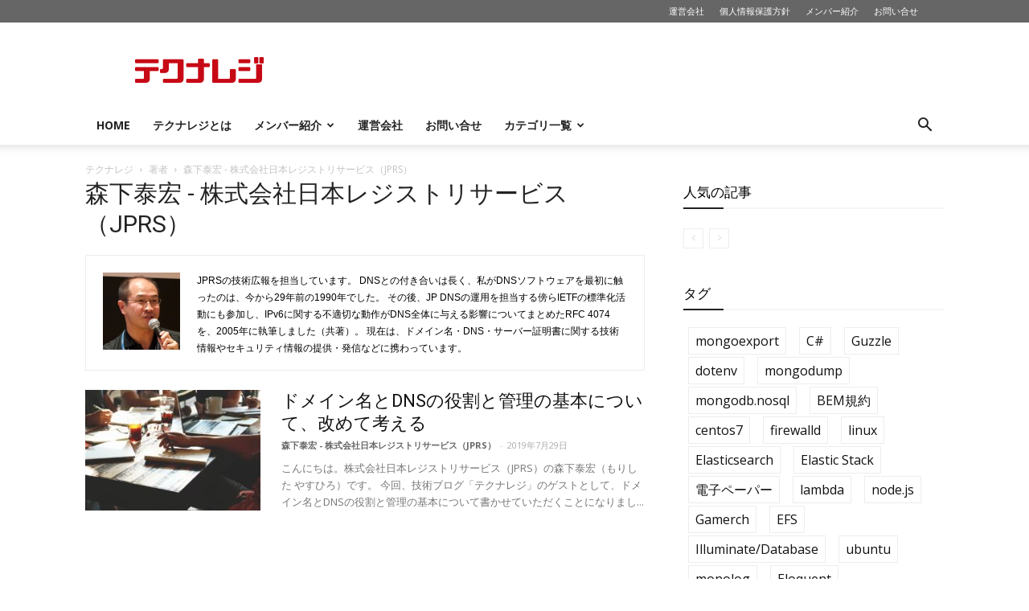

--- FILE ---
content_type: text/html; charset=UTF-8
request_url: https://technoledge.net/author/yasuhiro-morishita/
body_size: 22024
content:
<!doctype html >
<!--[if IE 8]>    <html class="ie8" lang="en"> <![endif]-->
<!--[if IE 9]>    <html class="ie9" lang="en"> <![endif]-->
<!--[if gt IE 8]><!--> <html lang="ja"
	prefix="og: https://ogp.me/ns#" > <!--<![endif]-->
<head>
    
    <meta charset="UTF-8" />
    <meta name="viewport" content="width=device-width, initial-scale=1.0">
    <link rel="pingback" href="https://technoledge.net/xmlrpc.php" />

    <!-- Google Web Font by Google -->
    <link href="https://fonts.googleapis.com/icon?family=Material+Icons" rel="stylesheet">

    
		<!-- All in One SEO 4.1.5.3 -->
		<title>森下泰宏 - 株式会社日本レジストリサービス（JPRS） | テクナレジ</title>
		<meta name="description" content="JPRSの技術広報を担当しています。 DNSとの付き合いは長く、私がDNSソフトウェアを最初に触ったのは、今から29年前の1990年でした。 その後、JP DNSの運用を担当する傍らIETFの標準化活動にも参加し、IPv6に関する不適切な動作がDNS全体に与える影響についてまとめたRFC 4074を、2005年に執筆しました（共著）。 現在は、ドメイン名・DNS・サーバー証明書に関する技術情報やセキュリティ情報の提供・発信などに携わっています。" />
		<meta name="robots" content="noindex, max-snippet:-1, max-image-preview:large, max-video-preview:-1" />
		<link rel="canonical" href="https://technoledge.net/author/yasuhiro-morishita/" />
		<script type="application/ld+json" class="aioseo-schema">
			{"@context":"https:\/\/schema.org","@graph":[{"@type":"WebSite","@id":"https:\/\/technoledge.net\/#website","url":"https:\/\/technoledge.net\/","name":"\u30c6\u30af\u30ca\u30ec\u30b8","inLanguage":"ja","publisher":{"@id":"https:\/\/technoledge.net\/#organization"}},{"@type":"Organization","@id":"https:\/\/technoledge.net\/#organization","name":"\u30c6\u30af\u30ca\u30ec\u30b8","url":"https:\/\/technoledge.net\/"},{"@type":"BreadcrumbList","@id":"https:\/\/technoledge.net\/author\/yasuhiro-morishita\/#breadcrumblist","itemListElement":[{"@type":"ListItem","@id":"https:\/\/technoledge.net\/#listItem","position":1,"item":{"@type":"WebPage","@id":"https:\/\/technoledge.net\/","name":"\u30db\u30fc\u30e0","description":"\u81ea\u793e\u30e1\u30c7\u30a3\u30a2\u3092\u30b3\u30a2\u30d3\u30b8\u30cd\u30b9\u3068\u3059\u308b\u682a\u5f0f\u4f1a\u793e\u30a8\u30e0\u30d5\u30ed\u306e\u30a8\u30f3\u30b8\u30cb\u30a2\u30d6\u30ed\u30b0\u3067\u3059\u3002\u696d\u52d9\u306e\u5185\u5916\u3067\u5f97\u305f\u30ce\u30a6\u30cf\u30a6\u3084\u30bd\u30fc\u30b9\u30b3\u30fc\u30c9\u306a\u3069\u3001\u958b\u767a\u30a8\u30f3\u30b8\u30cb\u30a2\uff06\u30a4\u30f3\u30d5\u30e9\u30a8\u30f3\u30b8\u30cb\u30a2\u306b\u5411\u3051\u3066\u304a\u5f79\u7acb\u3061\u60c5\u5831\u3092\u516c\u958b\u3057\u3066\u3044\u307e\u3059\u3002","url":"https:\/\/technoledge.net\/"},"nextItem":"https:\/\/technoledge.net\/author\/yasuhiro-morishita\/#listItem"},{"@type":"ListItem","@id":"https:\/\/technoledge.net\/author\/yasuhiro-morishita\/#listItem","position":2,"item":{"@type":"WebPage","@id":"https:\/\/technoledge.net\/author\/yasuhiro-morishita\/","name":"\u68ee\u4e0b\u6cf0\u5b8f - \u682a\u5f0f\u4f1a\u793e\u65e5\u672c\u30ec\u30b8\u30b9\u30c8\u30ea\u30b5\u30fc\u30d3\u30b9\uff08JPRS\uff09","description":"JPRS\u306e\u6280\u8853\u5e83\u5831\u3092\u62c5\u5f53\u3057\u3066\u3044\u307e\u3059\u3002 DNS\u3068\u306e\u4ed8\u304d\u5408\u3044\u306f\u9577\u304f\u3001\u79c1\u304cDNS\u30bd\u30d5\u30c8\u30a6\u30a7\u30a2\u3092\u6700\u521d\u306b\u89e6\u3063\u305f\u306e\u306f\u3001\u4eca\u304b\u308929\u5e74\u524d\u306e1990\u5e74\u3067\u3057\u305f\u3002 \u305d\u306e\u5f8c\u3001JP DNS\u306e\u904b\u7528\u3092\u62c5\u5f53\u3059\u308b\u508d\u3089IETF\u306e\u6a19\u6e96\u5316\u6d3b\u52d5\u306b\u3082\u53c2\u52a0\u3057\u3001IPv6\u306b\u95a2\u3059\u308b\u4e0d\u9069\u5207\u306a\u52d5\u4f5c\u304cDNS\u5168\u4f53\u306b\u4e0e\u3048\u308b\u5f71\u97ff\u306b\u3064\u3044\u3066\u307e\u3068\u3081\u305fRFC 4074\u3092\u30012005\u5e74\u306b\u57f7\u7b46\u3057\u307e\u3057\u305f\uff08\u5171\u8457\uff09\u3002 \u73fe\u5728\u306f\u3001\u30c9\u30e1\u30a4\u30f3\u540d\u30fbDNS\u30fb\u30b5\u30fc\u30d0\u30fc\u8a3c\u660e\u66f8\u306b\u95a2\u3059\u308b\u6280\u8853\u60c5\u5831\u3084\u30bb\u30ad\u30e5\u30ea\u30c6\u30a3\u60c5\u5831\u306e\u63d0\u4f9b\u30fb\u767a\u4fe1\u306a\u3069\u306b\u643a\u308f\u3063\u3066\u3044\u307e\u3059\u3002","url":"https:\/\/technoledge.net\/author\/yasuhiro-morishita\/"},"previousItem":"https:\/\/technoledge.net\/#listItem"}]},{"@type":"CollectionPage","@id":"https:\/\/technoledge.net\/author\/yasuhiro-morishita\/#collectionpage","url":"https:\/\/technoledge.net\/author\/yasuhiro-morishita\/","name":"\u68ee\u4e0b\u6cf0\u5b8f - \u682a\u5f0f\u4f1a\u793e\u65e5\u672c\u30ec\u30b8\u30b9\u30c8\u30ea\u30b5\u30fc\u30d3\u30b9\uff08JPRS\uff09 | \u30c6\u30af\u30ca\u30ec\u30b8","description":"JPRS\u306e\u6280\u8853\u5e83\u5831\u3092\u62c5\u5f53\u3057\u3066\u3044\u307e\u3059\u3002 DNS\u3068\u306e\u4ed8\u304d\u5408\u3044\u306f\u9577\u304f\u3001\u79c1\u304cDNS\u30bd\u30d5\u30c8\u30a6\u30a7\u30a2\u3092\u6700\u521d\u306b\u89e6\u3063\u305f\u306e\u306f\u3001\u4eca\u304b\u308929\u5e74\u524d\u306e1990\u5e74\u3067\u3057\u305f\u3002 \u305d\u306e\u5f8c\u3001JP DNS\u306e\u904b\u7528\u3092\u62c5\u5f53\u3059\u308b\u508d\u3089IETF\u306e\u6a19\u6e96\u5316\u6d3b\u52d5\u306b\u3082\u53c2\u52a0\u3057\u3001IPv6\u306b\u95a2\u3059\u308b\u4e0d\u9069\u5207\u306a\u52d5\u4f5c\u304cDNS\u5168\u4f53\u306b\u4e0e\u3048\u308b\u5f71\u97ff\u306b\u3064\u3044\u3066\u307e\u3068\u3081\u305fRFC 4074\u3092\u30012005\u5e74\u306b\u57f7\u7b46\u3057\u307e\u3057\u305f\uff08\u5171\u8457\uff09\u3002 \u73fe\u5728\u306f\u3001\u30c9\u30e1\u30a4\u30f3\u540d\u30fbDNS\u30fb\u30b5\u30fc\u30d0\u30fc\u8a3c\u660e\u66f8\u306b\u95a2\u3059\u308b\u6280\u8853\u60c5\u5831\u3084\u30bb\u30ad\u30e5\u30ea\u30c6\u30a3\u60c5\u5831\u306e\u63d0\u4f9b\u30fb\u767a\u4fe1\u306a\u3069\u306b\u643a\u308f\u3063\u3066\u3044\u307e\u3059\u3002","inLanguage":"ja","isPartOf":{"@id":"https:\/\/technoledge.net\/#website"},"breadcrumb":{"@id":"https:\/\/technoledge.net\/author\/yasuhiro-morishita\/#breadcrumblist"}}]}
		</script>
		<!-- All in One SEO -->

<link rel="icon" type="image/png" href="https://technoledge.net/wp-content/uploads/2018/07/favicon_16x16.png"><link rel='dns-prefetch' href='//fonts.googleapis.com' />
<link rel='dns-prefetch' href='//s.w.org' />
<link rel="alternate" type="application/rss+xml" title="テクナレジ &raquo; フィード" href="https://technoledge.net/feed/" />
<link rel="alternate" type="application/rss+xml" title="テクナレジ &raquo; コメントフィード" href="https://technoledge.net/comments/feed/" />
<link rel="alternate" type="application/rss+xml" title="テクナレジ &raquo; 森下泰宏 - 株式会社日本レジストリサービス（JPRS） による投稿のフィード" href="https://technoledge.net/author/yasuhiro-morishita/feed/" />
		<script type="text/javascript">
			window._wpemojiSettings = {"baseUrl":"https:\/\/s.w.org\/images\/core\/emoji\/11\/72x72\/","ext":".png","svgUrl":"https:\/\/s.w.org\/images\/core\/emoji\/11\/svg\/","svgExt":".svg","source":{"concatemoji":"https:\/\/technoledge.net\/wp-includes\/js\/wp-emoji-release.min.js?ver=4.9.23"}};
			!function(e,a,t){var n,r,o,i=a.createElement("canvas"),p=i.getContext&&i.getContext("2d");function s(e,t){var a=String.fromCharCode;p.clearRect(0,0,i.width,i.height),p.fillText(a.apply(this,e),0,0);e=i.toDataURL();return p.clearRect(0,0,i.width,i.height),p.fillText(a.apply(this,t),0,0),e===i.toDataURL()}function c(e){var t=a.createElement("script");t.src=e,t.defer=t.type="text/javascript",a.getElementsByTagName("head")[0].appendChild(t)}for(o=Array("flag","emoji"),t.supports={everything:!0,everythingExceptFlag:!0},r=0;r<o.length;r++)t.supports[o[r]]=function(e){if(!p||!p.fillText)return!1;switch(p.textBaseline="top",p.font="600 32px Arial",e){case"flag":return s([55356,56826,55356,56819],[55356,56826,8203,55356,56819])?!1:!s([55356,57332,56128,56423,56128,56418,56128,56421,56128,56430,56128,56423,56128,56447],[55356,57332,8203,56128,56423,8203,56128,56418,8203,56128,56421,8203,56128,56430,8203,56128,56423,8203,56128,56447]);case"emoji":return!s([55358,56760,9792,65039],[55358,56760,8203,9792,65039])}return!1}(o[r]),t.supports.everything=t.supports.everything&&t.supports[o[r]],"flag"!==o[r]&&(t.supports.everythingExceptFlag=t.supports.everythingExceptFlag&&t.supports[o[r]]);t.supports.everythingExceptFlag=t.supports.everythingExceptFlag&&!t.supports.flag,t.DOMReady=!1,t.readyCallback=function(){t.DOMReady=!0},t.supports.everything||(n=function(){t.readyCallback()},a.addEventListener?(a.addEventListener("DOMContentLoaded",n,!1),e.addEventListener("load",n,!1)):(e.attachEvent("onload",n),a.attachEvent("onreadystatechange",function(){"complete"===a.readyState&&t.readyCallback()})),(n=t.source||{}).concatemoji?c(n.concatemoji):n.wpemoji&&n.twemoji&&(c(n.twemoji),c(n.wpemoji)))}(window,document,window._wpemojiSettings);
		</script>
		<style type="text/css">
img.wp-smiley,
img.emoji {
	display: inline !important;
	border: none !important;
	box-shadow: none !important;
	height: 1em !important;
	width: 1em !important;
	margin: 0 .07em !important;
	vertical-align: -0.1em !important;
	background: none !important;
	padding: 0 !important;
}
</style>
<link rel='stylesheet' id='contact-form-7-css'  href='https://technoledge.net/wp-content/plugins/contact-form-7/includes/css/styles.css?ver=5.0.2' type='text/css' media='all' />
<link rel='stylesheet' id='td-plugin-multi-purpose-css'  href='https://technoledge.net/wp-content/plugins/td-composer/td-multi-purpose/style.css?ver=3593e6198288cd1f8b28dc83dd3b8ada' type='text/css' media='all' />
<link rel='stylesheet' id='google-fonts-style-css'  href='https://fonts.googleapis.com/css?family=Open+Sans%3A300italic%2C400%2C400italic%2C600%2C600italic%2C700%7CRoboto%3A300%2C400%2C400italic%2C500%2C500italic%2C700%2C900&#038;ver=8.8.2' type='text/css' media='all' />
<link rel='stylesheet' id='addtoany-css'  href='https://technoledge.net/wp-content/plugins/add-to-any/addtoany.min.css?ver=1.14' type='text/css' media='all' />
<link rel='stylesheet' id='prism-theme-css'  href='https://technoledge.net/wp-content/plugins/ank-prism-for-wp/out/prism-css.min.css?ver=1536303930' type='text/css' media='all' />
<link rel='stylesheet' id='td-theme-css'  href='https://technoledge.net/wp-content/themes/Newspaper/style.css?ver=8.8.2' type='text/css' media='all' />
<link rel='stylesheet' id='td-theme-child-css'  href='https://technoledge.net/wp-content/themes/Newspaper-child/style.css?ver=8.8.2c' type='text/css' media='all' />
            <script>
                if (document.location.protocol != "https:") {
                    document.location = document.URL.replace(/^http:/i, "https:");
                }
            </script>
            <script type='text/javascript' src='https://technoledge.net/wp-includes/js/jquery/jquery.js?ver=1.12.4'></script>
<script type='text/javascript' src='https://technoledge.net/wp-includes/js/jquery/jquery-migrate.min.js?ver=1.4.1'></script>
<script type='text/javascript' src='https://technoledge.net/wp-content/plugins/add-to-any/addtoany.min.js?ver=1.0'></script>
<link rel='https://api.w.org/' href='https://technoledge.net/wp-json/' />
<link rel="EditURI" type="application/rsd+xml" title="RSD" href="https://technoledge.net/xmlrpc.php?rsd" />
<link rel="wlwmanifest" type="application/wlwmanifest+xml" href="https://technoledge.net/wp-includes/wlwmanifest.xml" /> 
<meta name="generator" content="WordPress 4.9.23" />

<script data-cfasync="false">
window.a2a_config=window.a2a_config||{};a2a_config.callbacks=[];a2a_config.overlays=[];a2a_config.templates={};a2a_localize = {
	Share: "共有",
	Save: "ブックマーク",
	Subscribe: "購読",
	Email: "メール",
	Bookmark: "ブックマーク",
	ShowAll: "すべて表示する",
	ShowLess: "小さく表示する",
	FindServices: "サービスを探す",
	FindAnyServiceToAddTo: "追加するサービスを今すぐ探す",
	PoweredBy: "Powered by",
	ShareViaEmail: "メールでシェアする",
	SubscribeViaEmail: "メールで購読する",
	BookmarkInYourBrowser: "ブラウザにブックマーク",
	BookmarkInstructions: "このページをブックマークするには、 Ctrl+D または \u2318+D を押下。",
	AddToYourFavorites: "お気に入りに追加",
	SendFromWebOrProgram: "任意のメールアドレスまたはメールプログラムから送信",
	EmailProgram: "メールプログラム",
	More: "詳細&#8230;"
};

(function(d,s,a,b){a=d.createElement(s);b=d.getElementsByTagName(s)[0];a.async=1;a.src="https://static.addtoany.com/menu/page.js";b.parentNode.insertBefore(a,b);})(document,"script");
</script>
			<script>
				window.tdwGlobal = {"adminUrl":"https:\/\/technoledge.net\/wp-admin\/","wpRestNonce":"bb819ae72a","wpRestUrl":"https:\/\/technoledge.net\/wp-json\/","permalinkStructure":"\/%postname%\/"};
			</script>
			<!--[if lt IE 9]><script src="https://cdnjs.cloudflare.com/ajax/libs/html5shiv/3.7.3/html5shiv.js"></script><![endif]-->
    
<!-- JS generated by theme -->

<script>
    
    

	    var tdBlocksArray = []; //here we store all the items for the current page

	    //td_block class - each ajax block uses a object of this class for requests
	    function tdBlock() {
		    this.id = '';
		    this.block_type = 1; //block type id (1-234 etc)
		    this.atts = '';
		    this.td_column_number = '';
		    this.td_current_page = 1; //
		    this.post_count = 0; //from wp
		    this.found_posts = 0; //from wp
		    this.max_num_pages = 0; //from wp
		    this.td_filter_value = ''; //current live filter value
		    this.is_ajax_running = false;
		    this.td_user_action = ''; // load more or infinite loader (used by the animation)
		    this.header_color = '';
		    this.ajax_pagination_infinite_stop = ''; //show load more at page x
	    }


        // td_js_generator - mini detector
        (function(){
            var htmlTag = document.getElementsByTagName("html")[0];

	        if ( navigator.userAgent.indexOf("MSIE 10.0") > -1 ) {
                htmlTag.className += ' ie10';
            }

            if ( !!navigator.userAgent.match(/Trident.*rv\:11\./) ) {
                htmlTag.className += ' ie11';
            }

	        if ( navigator.userAgent.indexOf("Edge") > -1 ) {
                htmlTag.className += ' ieEdge';
            }

            if ( /(iPad|iPhone|iPod)/g.test(navigator.userAgent) ) {
                htmlTag.className += ' td-md-is-ios';
            }

            var user_agent = navigator.userAgent.toLowerCase();
            if ( user_agent.indexOf("android") > -1 ) {
                htmlTag.className += ' td-md-is-android';
            }

            if ( -1 !== navigator.userAgent.indexOf('Mac OS X')  ) {
                htmlTag.className += ' td-md-is-os-x';
            }

            if ( /chrom(e|ium)/.test(navigator.userAgent.toLowerCase()) ) {
               htmlTag.className += ' td-md-is-chrome';
            }

            if ( -1 !== navigator.userAgent.indexOf('Firefox') ) {
                htmlTag.className += ' td-md-is-firefox';
            }

            if ( -1 !== navigator.userAgent.indexOf('Safari') && -1 === navigator.userAgent.indexOf('Chrome') ) {
                htmlTag.className += ' td-md-is-safari';
            }

            if( -1 !== navigator.userAgent.indexOf('IEMobile') ){
                htmlTag.className += ' td-md-is-iemobile';
            }

        })();




        var tdLocalCache = {};

        ( function () {
            "use strict";

            tdLocalCache = {
                data: {},
                remove: function (resource_id) {
                    delete tdLocalCache.data[resource_id];
                },
                exist: function (resource_id) {
                    return tdLocalCache.data.hasOwnProperty(resource_id) && tdLocalCache.data[resource_id] !== null;
                },
                get: function (resource_id) {
                    return tdLocalCache.data[resource_id];
                },
                set: function (resource_id, cachedData) {
                    tdLocalCache.remove(resource_id);
                    tdLocalCache.data[resource_id] = cachedData;
                }
            };
        })();

    
    
var td_viewport_interval_list=[{"limitBottom":767,"sidebarWidth":228},{"limitBottom":1018,"sidebarWidth":300},{"limitBottom":1140,"sidebarWidth":324}];
var td_animation_stack_effect="type0";
var tds_animation_stack=true;
var td_animation_stack_specific_selectors=".entry-thumb, img";
var td_animation_stack_general_selectors=".td-animation-stack img, .td-animation-stack .entry-thumb, .post img";
var td_ajax_url="https:\/\/technoledge.net\/wp-admin\/admin-ajax.php?td_theme_name=Newspaper&v=8.8.2";
var td_get_template_directory_uri="https:\/\/technoledge.net\/wp-content\/themes\/Newspaper";
var tds_snap_menu="smart_snap_always";
var tds_logo_on_sticky="show_header_logo";
var tds_header_style="";
var td_please_wait="\u304a\u5f85\u3061\u304f\u3060\u3055\u3044";
var td_email_user_pass_incorrect="\u30e6\u30fc\u30b6\u30fc\u304b\u30d1\u30b9\u30ef\u30fc\u30c9\u304c\u9593\u9055\u3063\u3066\u307e\u3059\uff01";
var td_email_user_incorrect="E\u30e1\u30fc\u30eb\u304b\u30e6\u30fc\u30b6\u540d\u304c\u9593\u9055\u3063\u3066\u307e\u3059\uff01";
var td_email_incorrect="E\u30e1\u30fc\u30eb\u304c\u9593\u9055\u3063\u3066\u307e\u3059\uff01";
var tds_more_articles_on_post_enable="show";
var tds_more_articles_on_post_time_to_wait="";
var tds_more_articles_on_post_pages_distance_from_top=0;
var tds_theme_color_site_wide="#0366d6";
var tds_smart_sidebar="enabled";
var tdThemeName="Newspaper";
var td_magnific_popup_translation_tPrev="\u524d\uff08\u5de6\u30a2\u30ed\u30fc\u3000\u30ad\u30fc\uff09";
var td_magnific_popup_translation_tNext="\u6b21\uff08\u53f3\u30a2\u30ed\u30fc\u3000\u30ad\u30fc\uff09";
var td_magnific_popup_translation_tCounter="\uff05curr%\u306e\uff05total\uff05";
var td_magnific_popup_translation_ajax_tError="\uff05url%\u306e\u30b3\u30f3\u30c6\u30f3\u30c4\u306f\u30ed\u30fc\u30c9\u3067\u304d\u307e\u305b\u3093\u3067\u3057\u305f\u3002";
var td_magnific_popup_translation_image_tError="#\uff05curr%\u304b\u3089\u306e\u753b\u50cf\u306f\u30ed\u30fc\u30c9\u3067\u304d\u307e\u305b\u3093\u3067\u3057\u305f\u3002";
var tdDateNamesI18n={"month_names":["1\u6708","2\u6708","3\u6708","4\u6708","5\u6708","6\u6708","7\u6708","8\u6708","9\u6708","10\u6708","11\u6708","12\u6708"],"month_names_short":["1\u6708","2\u6708","3\u6708","4\u6708","5\u6708","6\u6708","7\u6708","8\u6708","9\u6708","10\u6708","11\u6708","12\u6708"],"day_names":["\u65e5\u66dc\u65e5","\u6708\u66dc\u65e5","\u706b\u66dc\u65e5","\u6c34\u66dc\u65e5","\u6728\u66dc\u65e5","\u91d1\u66dc\u65e5","\u571f\u66dc\u65e5"],"day_names_short":["\u65e5","\u6708","\u706b","\u6c34","\u6728","\u91d1","\u571f"]};
var td_ad_background_click_link="";
var td_ad_background_click_target="";
</script>


<!-- Header style compiled by theme -->

<style>
    

body {
	background-color:#ffffff;
}
.td-header-wrap .black-menu .sf-menu > .current-menu-item > a,
    .td-header-wrap .black-menu .sf-menu > .current-menu-ancestor > a,
    .td-header-wrap .black-menu .sf-menu > .current-category-ancestor > a,
    .td-header-wrap .black-menu .sf-menu > li > a:hover,
    .td-header-wrap .black-menu .sf-menu > .sfHover > a,
    .td-header-style-12 .td-header-menu-wrap-full,
    .sf-menu > .current-menu-item > a:after,
    .sf-menu > .current-menu-ancestor > a:after,
    .sf-menu > .current-category-ancestor > a:after,
    .sf-menu > li:hover > a:after,
    .sf-menu > .sfHover > a:after,
    .td-header-style-12 .td-affix,
    .header-search-wrap .td-drop-down-search:after,
    .header-search-wrap .td-drop-down-search .btn:hover,
    input[type=submit]:hover,
    .td-read-more a,
    .td-post-category:hover,
    .td-grid-style-1.td-hover-1 .td-big-grid-post:hover .td-post-category,
    .td-grid-style-5.td-hover-1 .td-big-grid-post:hover .td-post-category,
    .td_top_authors .td-active .td-author-post-count,
    .td_top_authors .td-active .td-author-comments-count,
    .td_top_authors .td_mod_wrap:hover .td-author-post-count,
    .td_top_authors .td_mod_wrap:hover .td-author-comments-count,
    .td-404-sub-sub-title a:hover,
    .td-search-form-widget .wpb_button:hover,
    .td-rating-bar-wrap div,
    .td_category_template_3 .td-current-sub-category,
    .dropcap,
    .td_wrapper_video_playlist .td_video_controls_playlist_wrapper,
    .wpb_default,
    .wpb_default:hover,
    .td-left-smart-list:hover,
    .td-right-smart-list:hover,
    .woocommerce-checkout .woocommerce input.button:hover,
    .woocommerce-page .woocommerce a.button:hover,
    .woocommerce-account div.woocommerce .button:hover,
    #bbpress-forums button:hover,
    .bbp_widget_login .button:hover,
    .td-footer-wrapper .td-post-category,
    .td-footer-wrapper .widget_product_search input[type="submit"]:hover,
    .woocommerce .product a.button:hover,
    .woocommerce .product #respond input#submit:hover,
    .woocommerce .checkout input#place_order:hover,
    .woocommerce .woocommerce.widget .button:hover,
    .single-product .product .summary .cart .button:hover,
    .woocommerce-cart .woocommerce table.cart .button:hover,
    .woocommerce-cart .woocommerce .shipping-calculator-form .button:hover,
    .td-next-prev-wrap a:hover,
    .td-load-more-wrap a:hover,
    .td-post-small-box a:hover,
    .page-nav .current,
    .page-nav:first-child > div,
    .td_category_template_8 .td-category-header .td-category a.td-current-sub-category,
    .td_category_template_4 .td-category-siblings .td-category a:hover,
    #bbpress-forums .bbp-pagination .current,
    #bbpress-forums #bbp-single-user-details #bbp-user-navigation li.current a,
    .td-theme-slider:hover .slide-meta-cat a,
    a.vc_btn-black:hover,
    .td-trending-now-wrapper:hover .td-trending-now-title,
    .td-scroll-up,
    .td-smart-list-button:hover,
    .td-weather-information:before,
    .td-weather-week:before,
    .td_block_exchange .td-exchange-header:before,
    .td_block_big_grid_9.td-grid-style-1 .td-post-category,
    .td_block_big_grid_9.td-grid-style-5 .td-post-category,
    .td-grid-style-6.td-hover-1 .td-module-thumb:after,
    .td-pulldown-syle-2 .td-subcat-dropdown ul:after,
    .td_block_template_9 .td-block-title:after,
    .td_block_template_15 .td-block-title:before,
    div.wpforms-container .wpforms-form div.wpforms-submit-container button[type=submit] {
        background-color: #0366d6;
    }

    .td_block_template_4 .td-related-title .td-cur-simple-item:before {
        border-color: #0366d6 transparent transparent transparent !important;
    }

    .woocommerce .woocommerce-message .button:hover,
    .woocommerce .woocommerce-error .button:hover,
    .woocommerce .woocommerce-info .button:hover {
        background-color: #0366d6 !important;
    }
    
    
    .td_block_template_4 .td-related-title .td-cur-simple-item,
    .td_block_template_3 .td-related-title .td-cur-simple-item,
    .td_block_template_9 .td-related-title:after {
        background-color: #0366d6;
    }

    .woocommerce .product .onsale,
    .woocommerce.widget .ui-slider .ui-slider-handle {
        background: none #0366d6;
    }

    .woocommerce.widget.widget_layered_nav_filters ul li a {
        background: none repeat scroll 0 0 #0366d6 !important;
    }

    a,
    cite a:hover,
    .td_mega_menu_sub_cats .cur-sub-cat,
    .td-mega-span h3 a:hover,
    .td_mod_mega_menu:hover .entry-title a,
    .header-search-wrap .result-msg a:hover,
    .td-header-top-menu .td-drop-down-search .td_module_wrap:hover .entry-title a,
    .td-header-top-menu .td-icon-search:hover,
    .td-header-wrap .result-msg a:hover,
    .top-header-menu li a:hover,
    .top-header-menu .current-menu-item > a,
    .top-header-menu .current-menu-ancestor > a,
    .top-header-menu .current-category-ancestor > a,
    .td-social-icon-wrap > a:hover,
    .td-header-sp-top-widget .td-social-icon-wrap a:hover,
    .td-page-content blockquote p,
    .td-post-content blockquote p,
    .mce-content-body blockquote p,
    .comment-content blockquote p,
    .wpb_text_column blockquote p,
    .td_block_text_with_title blockquote p,
    .td_module_wrap:hover .entry-title a,
    .td-subcat-filter .td-subcat-list a:hover,
    .td-subcat-filter .td-subcat-dropdown a:hover,
    .td_quote_on_blocks,
    .dropcap2,
    .dropcap3,
    .td_top_authors .td-active .td-authors-name a,
    .td_top_authors .td_mod_wrap:hover .td-authors-name a,
    .td-post-next-prev-content a:hover,
    .author-box-wrap .td-author-social a:hover,
    .td-author-name a:hover,
    .td-author-url a:hover,
    .td_mod_related_posts:hover h3 > a,
    .td-post-template-11 .td-related-title .td-related-left:hover,
    .td-post-template-11 .td-related-title .td-related-right:hover,
    .td-post-template-11 .td-related-title .td-cur-simple-item,
    .td-post-template-11 .td_block_related_posts .td-next-prev-wrap a:hover,
    .comment-reply-link:hover,
    .logged-in-as a:hover,
    #cancel-comment-reply-link:hover,
    .td-search-query,
    .td-category-header .td-pulldown-category-filter-link:hover,
    .td-category-siblings .td-subcat-dropdown a:hover,
    .td-category-siblings .td-subcat-dropdown a.td-current-sub-category,
    .widget a:hover,
    .td_wp_recentcomments a:hover,
    .archive .widget_archive .current,
    .archive .widget_archive .current a,
    .widget_calendar tfoot a:hover,
    .woocommerce a.added_to_cart:hover,
    .woocommerce-account .woocommerce-MyAccount-navigation a:hover,
    #bbpress-forums li.bbp-header .bbp-reply-content span a:hover,
    #bbpress-forums .bbp-forum-freshness a:hover,
    #bbpress-forums .bbp-topic-freshness a:hover,
    #bbpress-forums .bbp-forums-list li a:hover,
    #bbpress-forums .bbp-forum-title:hover,
    #bbpress-forums .bbp-topic-permalink:hover,
    #bbpress-forums .bbp-topic-started-by a:hover,
    #bbpress-forums .bbp-topic-started-in a:hover,
    #bbpress-forums .bbp-body .super-sticky li.bbp-topic-title .bbp-topic-permalink,
    #bbpress-forums .bbp-body .sticky li.bbp-topic-title .bbp-topic-permalink,
    .widget_display_replies .bbp-author-name,
    .widget_display_topics .bbp-author-name,
    .footer-text-wrap .footer-email-wrap a,
    .td-subfooter-menu li a:hover,
    .footer-social-wrap a:hover,
    a.vc_btn-black:hover,
    .td-smart-list-dropdown-wrap .td-smart-list-button:hover,
    .td_module_17 .td-read-more a:hover,
    .td_module_18 .td-read-more a:hover,
    .td_module_19 .td-post-author-name a:hover,
    .td-instagram-user a,
    .td-pulldown-syle-2 .td-subcat-dropdown:hover .td-subcat-more span,
    .td-pulldown-syle-2 .td-subcat-dropdown:hover .td-subcat-more i,
    .td-pulldown-syle-3 .td-subcat-dropdown:hover .td-subcat-more span,
    .td-pulldown-syle-3 .td-subcat-dropdown:hover .td-subcat-more i,
    .td-block-title-wrap .td-wrapper-pulldown-filter .td-pulldown-filter-display-option:hover,
    .td-block-title-wrap .td-wrapper-pulldown-filter .td-pulldown-filter-display-option:hover i,
    .td-block-title-wrap .td-wrapper-pulldown-filter .td-pulldown-filter-link:hover,
    .td-block-title-wrap .td-wrapper-pulldown-filter .td-pulldown-filter-item .td-cur-simple-item,
    .td_block_template_2 .td-related-title .td-cur-simple-item,
    .td_block_template_5 .td-related-title .td-cur-simple-item,
    .td_block_template_6 .td-related-title .td-cur-simple-item,
    .td_block_template_7 .td-related-title .td-cur-simple-item,
    .td_block_template_8 .td-related-title .td-cur-simple-item,
    .td_block_template_9 .td-related-title .td-cur-simple-item,
    .td_block_template_10 .td-related-title .td-cur-simple-item,
    .td_block_template_11 .td-related-title .td-cur-simple-item,
    .td_block_template_12 .td-related-title .td-cur-simple-item,
    .td_block_template_13 .td-related-title .td-cur-simple-item,
    .td_block_template_14 .td-related-title .td-cur-simple-item,
    .td_block_template_15 .td-related-title .td-cur-simple-item,
    .td_block_template_16 .td-related-title .td-cur-simple-item,
    .td_block_template_17 .td-related-title .td-cur-simple-item,
    .td-theme-wrap .sf-menu ul .td-menu-item > a:hover,
    .td-theme-wrap .sf-menu ul .sfHover > a,
    .td-theme-wrap .sf-menu ul .current-menu-ancestor > a,
    .td-theme-wrap .sf-menu ul .current-category-ancestor > a,
    .td-theme-wrap .sf-menu ul .current-menu-item > a,
    .td_outlined_btn {
        color: #0366d6;
    }

    a.vc_btn-black.vc_btn_square_outlined:hover,
    a.vc_btn-black.vc_btn_outlined:hover,
    .td-mega-menu-page .wpb_content_element ul li a:hover,
    .td-theme-wrap .td-aj-search-results .td_module_wrap:hover .entry-title a,
    .td-theme-wrap .header-search-wrap .result-msg a:hover {
        color: #0366d6 !important;
    }

    .td-next-prev-wrap a:hover,
    .td-load-more-wrap a:hover,
    .td-post-small-box a:hover,
    .page-nav .current,
    .page-nav:first-child > div,
    .td_category_template_8 .td-category-header .td-category a.td-current-sub-category,
    .td_category_template_4 .td-category-siblings .td-category a:hover,
    #bbpress-forums .bbp-pagination .current,
    .post .td_quote_box,
    .page .td_quote_box,
    a.vc_btn-black:hover,
    .td_block_template_5 .td-block-title > *,
    .td_outlined_btn {
        border-color: #0366d6;
    }

    .td_wrapper_video_playlist .td_video_currently_playing:after {
        border-color: #0366d6 !important;
    }

    .header-search-wrap .td-drop-down-search:before {
        border-color: transparent transparent #0366d6 transparent;
    }

    .block-title > span,
    .block-title > a,
    .block-title > label,
    .widgettitle,
    .widgettitle:after,
    .td-trending-now-title,
    .td-trending-now-wrapper:hover .td-trending-now-title,
    .wpb_tabs li.ui-tabs-active a,
    .wpb_tabs li:hover a,
    .vc_tta-container .vc_tta-color-grey.vc_tta-tabs-position-top.vc_tta-style-classic .vc_tta-tabs-container .vc_tta-tab.vc_active > a,
    .vc_tta-container .vc_tta-color-grey.vc_tta-tabs-position-top.vc_tta-style-classic .vc_tta-tabs-container .vc_tta-tab:hover > a,
    .td_block_template_1 .td-related-title .td-cur-simple-item,
    .woocommerce .product .products h2:not(.woocommerce-loop-product__title),
    .td-subcat-filter .td-subcat-dropdown:hover .td-subcat-more, 
    .td_3D_btn,
    .td_shadow_btn,
    .td_default_btn,
    .td_round_btn, 
    .td_outlined_btn:hover {
    	background-color: #0366d6;
    }

    .woocommerce div.product .woocommerce-tabs ul.tabs li.active {
    	background-color: #0366d6 !important;
    }

    .block-title,
    .td_block_template_1 .td-related-title,
    .wpb_tabs .wpb_tabs_nav,
    .vc_tta-container .vc_tta-color-grey.vc_tta-tabs-position-top.vc_tta-style-classic .vc_tta-tabs-container,
    .woocommerce div.product .woocommerce-tabs ul.tabs:before {
        border-color: #0366d6;
    }
    .td_block_wrap .td-subcat-item a.td-cur-simple-item {
	    color: #0366d6;
	}


    
    .td-grid-style-4 .entry-title
    {
        background-color: rgba(3, 102, 214, 0.7);
    }

    
    .block-title > span,
    .block-title > span > a,
    .block-title > a,
    .block-title > label,
    .widgettitle,
    .widgettitle:after,
    .td-trending-now-title,
    .td-trending-now-wrapper:hover .td-trending-now-title,
    .wpb_tabs li.ui-tabs-active a,
    .wpb_tabs li:hover a,
    .vc_tta-container .vc_tta-color-grey.vc_tta-tabs-position-top.vc_tta-style-classic .vc_tta-tabs-container .vc_tta-tab.vc_active > a,
    .vc_tta-container .vc_tta-color-grey.vc_tta-tabs-position-top.vc_tta-style-classic .vc_tta-tabs-container .vc_tta-tab:hover > a,
    .td_block_template_1 .td-related-title .td-cur-simple-item,
    .woocommerce .product .products h2:not(.woocommerce-loop-product__title),
    .td-subcat-filter .td-subcat-dropdown:hover .td-subcat-more,
    .td-weather-information:before,
    .td-weather-week:before,
    .td_block_exchange .td-exchange-header:before,
    .td-theme-wrap .td_block_template_3 .td-block-title > *,
    .td-theme-wrap .td_block_template_4 .td-block-title > *,
    .td-theme-wrap .td_block_template_7 .td-block-title > *,
    .td-theme-wrap .td_block_template_9 .td-block-title:after,
    .td-theme-wrap .td_block_template_10 .td-block-title::before,
    .td-theme-wrap .td_block_template_11 .td-block-title::before,
    .td-theme-wrap .td_block_template_11 .td-block-title::after,
    .td-theme-wrap .td_block_template_14 .td-block-title,
    .td-theme-wrap .td_block_template_15 .td-block-title:before,
    .td-theme-wrap .td_block_template_17 .td-block-title:before {
        background-color: #222222;
    }

    .woocommerce div.product .woocommerce-tabs ul.tabs li.active {
    	background-color: #222222 !important;
    }

    .block-title,
    .td_block_template_1 .td-related-title,
    .wpb_tabs .wpb_tabs_nav,
    .vc_tta-container .vc_tta-color-grey.vc_tta-tabs-position-top.vc_tta-style-classic .vc_tta-tabs-container,
    .woocommerce div.product .woocommerce-tabs ul.tabs:before,
    .td-theme-wrap .td_block_template_5 .td-block-title > *,
    .td-theme-wrap .td_block_template_17 .td-block-title,
    .td-theme-wrap .td_block_template_17 .td-block-title::before {
        border-color: #222222;
    }

    .td-theme-wrap .td_block_template_4 .td-block-title > *:before,
    .td-theme-wrap .td_block_template_17 .td-block-title::after {
        border-color: #222222 transparent transparent transparent;
    }
    
    .td-theme-wrap .td_block_template_4 .td-related-title .td-cur-simple-item:before {
        border-color: #222222 transparent transparent transparent !important;
    }

    
    .td-header-wrap .td-header-top-menu-full,
    .td-header-wrap .top-header-menu .sub-menu {
        background-color: #666666;
    }
    .td-header-style-8 .td-header-top-menu-full {
        background-color: transparent;
    }
    .td-header-style-8 .td-header-top-menu-full .td-header-top-menu {
        background-color: #666666;
        padding-left: 15px;
        padding-right: 15px;
    }

    .td-header-wrap .td-header-top-menu-full .td-header-top-menu,
    .td-header-wrap .td-header-top-menu-full {
        border-bottom: none;
    }


    
    .td-header-top-menu,
    .td-header-top-menu a,
    .td-header-wrap .td-header-top-menu-full .td-header-top-menu,
    .td-header-wrap .td-header-top-menu-full a,
    .td-header-style-8 .td-header-top-menu,
    .td-header-style-8 .td-header-top-menu a,
    .td-header-top-menu .td-drop-down-search .entry-title a {
        color: #ffffff;
    }

    
    .top-header-menu .current-menu-item > a,
    .top-header-menu .current-menu-ancestor > a,
    .top-header-menu .current-category-ancestor > a,
    .top-header-menu li a:hover,
    .td-header-sp-top-widget .td-icon-search:hover {
        color: #0366d6;
    }

    
    .td-header-wrap .td-header-menu-wrap-full,
    .td-header-menu-wrap.td-affix,
    .td-header-style-3 .td-header-main-menu,
    .td-header-style-3 .td-affix .td-header-main-menu,
    .td-header-style-4 .td-header-main-menu,
    .td-header-style-4 .td-affix .td-header-main-menu,
    .td-header-style-8 .td-header-menu-wrap.td-affix,
    .td-header-style-8 .td-header-top-menu-full {
		background-color: #ffffff;
    }


    .td-boxed-layout .td-header-style-3 .td-header-menu-wrap,
    .td-boxed-layout .td-header-style-4 .td-header-menu-wrap,
    .td-header-style-3 .td_stretch_content .td-header-menu-wrap,
    .td-header-style-4 .td_stretch_content .td-header-menu-wrap {
    	background-color: #ffffff !important;
    }


    @media (min-width: 1019px) {
        .td-header-style-1 .td-header-sp-recs,
        .td-header-style-1 .td-header-sp-logo {
            margin-bottom: 28px;
        }
    }

    @media (min-width: 768px) and (max-width: 1018px) {
        .td-header-style-1 .td-header-sp-recs,
        .td-header-style-1 .td-header-sp-logo {
            margin-bottom: 14px;
        }
    }

    .td-header-style-7 .td-header-top-menu {
        border-bottom: none;
    }
    
    
    
    .sf-menu > .current-menu-item > a:after,
    .sf-menu > .current-menu-ancestor > a:after,
    .sf-menu > .current-category-ancestor > a:after,
    .sf-menu > li:hover > a:after,
    .sf-menu > .sfHover > a:after,
    .td_block_mega_menu .td-next-prev-wrap a:hover,
    .td-mega-span .td-post-category:hover,
    .td-header-wrap .black-menu .sf-menu > li > a:hover,
    .td-header-wrap .black-menu .sf-menu > .current-menu-ancestor > a,
    .td-header-wrap .black-menu .sf-menu > .sfHover > a,
    .header-search-wrap .td-drop-down-search:after,
    .header-search-wrap .td-drop-down-search .btn:hover,
    .td-header-wrap .black-menu .sf-menu > .current-menu-item > a,
    .td-header-wrap .black-menu .sf-menu > .current-menu-ancestor > a,
    .td-header-wrap .black-menu .sf-menu > .current-category-ancestor > a {
        background-color: #c70915;
    }


    .td_block_mega_menu .td-next-prev-wrap a:hover {
        border-color: #c70915;
    }

    .header-search-wrap .td-drop-down-search:before {
        border-color: transparent transparent #c70915 transparent;
    }

    .td_mega_menu_sub_cats .cur-sub-cat,
    .td_mod_mega_menu:hover .entry-title a,
    .td-theme-wrap .sf-menu ul .td-menu-item > a:hover,
    .td-theme-wrap .sf-menu ul .sfHover > a,
    .td-theme-wrap .sf-menu ul .current-menu-ancestor > a,
    .td-theme-wrap .sf-menu ul .current-category-ancestor > a,
    .td-theme-wrap .sf-menu ul .current-menu-item > a {
        color: #c70915;
    }
    
    
    
    .td-header-wrap .td-header-menu-wrap .sf-menu > li > a,
    .td-header-wrap .td-header-menu-social .td-social-icon-wrap a,
    .td-header-style-4 .td-header-menu-social .td-social-icon-wrap i,
    .td-header-style-5 .td-header-menu-social .td-social-icon-wrap i,
    .td-header-style-6 .td-header-menu-social .td-social-icon-wrap i,
    .td-header-style-12 .td-header-menu-social .td-social-icon-wrap i,
    .td-header-wrap .header-search-wrap #td-header-search-button .td-icon-search {
        color: #232323;
    }
    .td-header-wrap .td-header-menu-social + .td-search-wrapper #td-header-search-button:before {
      background-color: #232323;
    }
    
    
    .td-theme-wrap .sf-menu .td-normal-menu .sub-menu .td-menu-item > a {
        color: #232323;
    }

    
    .td-theme-wrap .sf-menu .td-normal-menu .td-menu-item > a:hover,
    .td-theme-wrap .sf-menu .td-normal-menu .sfHover > a,
    .td-theme-wrap .sf-menu .td-normal-menu .current-menu-ancestor > a,
    .td-theme-wrap .sf-menu .td-normal-menu .current-category-ancestor > a,
    .td-theme-wrap .sf-menu .td-normal-menu .current-menu-item > a {
        background-color: #ffd6d6;
    }

    
    .td-theme-wrap .td_mod_mega_menu:hover .entry-title a,
    .td-theme-wrap .sf-menu .td_mega_menu_sub_cats .cur-sub-cat {
        color: #c70915;
    }
    .td-theme-wrap .sf-menu .td-mega-menu .td-post-category:hover,
    .td-theme-wrap .td-mega-menu .td-next-prev-wrap a:hover {
        background-color: #c70915;
    }
    .td-theme-wrap .td-mega-menu .td-next-prev-wrap a:hover {
        border-color: #c70915;
    }

    
    @media (max-width: 767px) {
        body .td-header-wrap .td-header-main-menu {
            background-color: #ffffff !important;
        }
    }


    
    @media (max-width: 767px) {
        body #td-top-mobile-toggle i,
        .td-header-wrap .header-search-wrap .td-icon-search {
            color: #232323 !important;
        }
    }

    
    .td-menu-background:before,
    .td-search-background:before {
        background: #ffffff;
        background: -moz-linear-gradient(top, #ffffff 0%, #ffffff 100%);
        background: -webkit-gradient(left top, left bottom, color-stop(0%, #ffffff), color-stop(100%, #ffffff));
        background: -webkit-linear-gradient(top, #ffffff 0%, #ffffff 100%);
        background: -o-linear-gradient(top, #ffffff 0%, @mobileu_gradient_two_mob 100%);
        background: -ms-linear-gradient(top, #ffffff 0%, #ffffff 100%);
        background: linear-gradient(to bottom, #ffffff 0%, #ffffff 100%);
        filter: progid:DXImageTransform.Microsoft.gradient( startColorstr='#ffffff', endColorstr='#ffffff', GradientType=0 );
    }

    
    .td-mobile-content .current-menu-item > a,
    .td-mobile-content .current-menu-ancestor > a,
    .td-mobile-content .current-category-ancestor > a,
    #td-mobile-nav .td-menu-login-section a:hover,
    #td-mobile-nav .td-register-section a:hover,
    #td-mobile-nav .td-menu-socials-wrap a:hover i,
    .td-search-close a:hover i {
        color: #ff8282;
    }

    
    .td-mobile-content li a,
    .td-mobile-content .td-icon-menu-right,
    .td-mobile-content .sub-menu .td-icon-menu-right,
    #td-mobile-nav .td-menu-login-section a,
    #td-mobile-nav .td-menu-logout a,
    #td-mobile-nav .td-menu-socials-wrap .td-icon-font,
    .td-mobile-close .td-icon-close-mobile,
    .td-search-close .td-icon-close-mobile,
    .td-search-wrap-mob,
    .td-search-wrap-mob #td-header-search-mob,
    #td-mobile-nav .td-register-section,
    #td-mobile-nav .td-register-section .td-login-input,
    #td-mobile-nav label,
    #td-mobile-nav .td-register-section i,
    #td-mobile-nav .td-register-section a,
    #td-mobile-nav .td_display_err,
    .td-search-wrap-mob .td_module_wrap .entry-title a,
    .td-search-wrap-mob .td_module_wrap:hover .entry-title a,
    .td-search-wrap-mob .td-post-date {
        color: #232323;
    }
    .td-search-wrap-mob .td-search-input:before,
    .td-search-wrap-mob .td-search-input:after,
    #td-mobile-nav .td-menu-login-section .td-menu-login span {
        background-color: #232323;
    }

    #td-mobile-nav .td-register-section .td-login-input {
        border-bottom-color: #232323 !important;
    }


    
    .td-banner-wrap-full,
    .td-header-style-11 .td-logo-wrap-full {
        background-color: #ffffff;
    }

    .td-header-style-11 .td-logo-wrap-full {
        border-bottom: 0;
    }

    @media (min-width: 1019px) {
        .td-header-style-2 .td-header-sp-recs,
        .td-header-style-5 .td-a-rec-id-header > div,
        .td-header-style-5 .td-g-rec-id-header > .adsbygoogle,
        .td-header-style-6 .td-a-rec-id-header > div,
        .td-header-style-6 .td-g-rec-id-header > .adsbygoogle,
        .td-header-style-7 .td-a-rec-id-header > div,
        .td-header-style-7 .td-g-rec-id-header > .adsbygoogle,
        .td-header-style-8 .td-a-rec-id-header > div,
        .td-header-style-8 .td-g-rec-id-header > .adsbygoogle,
        .td-header-style-12 .td-a-rec-id-header > div,
        .td-header-style-12 .td-g-rec-id-header > .adsbygoogle {
            margin-bottom: 24px !important;
        }
    }

    @media (min-width: 768px) and (max-width: 1018px) {
        .td-header-style-2 .td-header-sp-recs,
        .td-header-style-5 .td-a-rec-id-header > div,
        .td-header-style-5 .td-g-rec-id-header > .adsbygoogle,
        .td-header-style-6 .td-a-rec-id-header > div,
        .td-header-style-6 .td-g-rec-id-header > .adsbygoogle,
        .td-header-style-7 .td-a-rec-id-header > div,
        .td-header-style-7 .td-g-rec-id-header > .adsbygoogle,
        .td-header-style-8 .td-a-rec-id-header > div,
        .td-header-style-8 .td-g-rec-id-header > .adsbygoogle,
        .td-header-style-12 .td-a-rec-id-header > div,
        .td-header-style-12 .td-g-rec-id-header > .adsbygoogle {
            margin-bottom: 14px !important;
        }
    }

     
    .td-header-wrap .td-logo-text-container .td-logo-text {
        color: #ffffff;
    }

    
    .td-footer-wrapper,
    .td-footer-wrapper .td_block_template_7 .td-block-title > *,
    .td-footer-wrapper .td_block_template_17 .td-block-title,
    .td-footer-wrapper .td-block-title-wrap .td-wrapper-pulldown-filter {
        background-color: #232323;
    }

    
	.td-footer-wrapper .block-title > span,
    .td-footer-wrapper .block-title > a,
    .td-footer-wrapper .widgettitle,
    .td-theme-wrap .td-footer-wrapper .td-container .td-block-title > *,
    .td-theme-wrap .td-footer-wrapper .td_block_template_6 .td-block-title:before {
    	color: #ffffff;
    }

    
    .td-footer-wrapper .footer-social-wrap i.td-icon-font:hover {
        color: #0366d6;
    }

    
    .td-sub-footer-container {
        background-color: #666666;
    }

    
    .td-sub-footer-container,
    .td-subfooter-menu li a {
        color: #ffffff;
    }

    
    .td-subfooter-menu li a:hover {
        color: #0366d6;
    }


    
    .post .td-post-header .entry-title {
        color: #232323;
    }
    .td_module_15 .entry-title a {
        color: #232323;
    }

    
    .td-module-meta-info .td-post-author-name a {
    	color: #666666;
    }

    
    .td-post-content,
    .td-post-content p {
    	color: #232323;
    }

    
    .post blockquote p,
    .page blockquote p {
    	color: #232323;
    }
    .post .td_quote_box,
    .page .td_quote_box {
        border-color: #232323;
    }


    
    .td-page-header h1,
    .td-page-title,
    .woocommerce-page .page-title {
    	color: #232323;
    }

    
    .td-page-content p,
    .td-page-content .td_block_text_with_title,
    .woocommerce-page .page-description > p {
    	color: #232323;
    }

    
    .td-footer-wrapper::before {
        background-size: cover;
    }

    
    .td-footer-wrapper::before {
        background-position: center center;
    }

    
    .td-footer-wrapper::before {
        opacity: 0.1;
    }



    
    .white-popup-block:before {
        background-image: url('https://technoledge.net/wp-content/uploads/2018/03/8.jpg');
    }
</style>

    <script>
        var author = '森下泰宏 - 株式会社日本レジストリサービス（JPRS）';
    </script>
    <script async src="https://www.googletagmanager.com/gtag/js?id=UA-119389771-1"></script>
<script>
  window.dataLayer = window.dataLayer || [];
  function gtag(){dataLayer.push(arguments);}
  gtag('js', new Date());
  gtag('config', 'UA-119389771-1', {
    'custom_map': {
      'dimension1': 'ライター別'
    },
    'ライター別': author
  });
</script><script type="application/ld+json">
                        {
                            "@context": "http://schema.org",
                            "@type": "BreadcrumbList",
                            "itemListElement": [{
                            "@type": "ListItem",
                            "position": 1,
                                "item": {
                                "@type": "WebSite",
                                "@id": "https://technoledge.net/",
                                "name": "テクナレジ"                                               
                            }
                        },{
                            "@type": "ListItem",
                            "position": 2,
                                "item": {
                                "@type": "WebPage",
                                "@id": "https://technoledge.net/author/yasuhiro-morishita/",
                                "name": "  森下泰宏 - 株式会社日本レジストリサービス（JPRS）"
                            }
                        }    ]
                        }
                       </script>
<!-- Button style compiled by theme -->

<style>
    .tdm-menu-active-style3 .tdm-header.td-header-wrap .sf-menu > .current-category-ancestor > a,
                .tdm-menu-active-style3 .tdm-header.td-header-wrap .sf-menu > .current-menu-ancestor > a,
                .tdm-menu-active-style3 .tdm-header.td-header-wrap .sf-menu > .current-menu-item > a,
                .tdm-menu-active-style3 .tdm-header.td-header-wrap .sf-menu > .sfHover > a,
                .tdm-menu-active-style3 .tdm-header.td-header-wrap .sf-menu > li > a:hover,
                .tdm_block_column_content:hover .tdm-col-content-title-url .tdm-title,
                .tds-button2 .tdm-btn-text,
                .tds-button2 i,
                .tds-button5:hover .tdm-btn-text,
                .tds-button5:hover i,
                .tds-button6 .tdm-btn-text,
                .tds-button6 i,
                .tdm_block_list .tdm-list-item i,
                .tdm_block_pricing .tdm-pricing-feature i,
                .tdm-social-item i {
                  color: #0366d6;
                }
                .tdm-menu-active-style5 .td-header-menu-wrap .sf-menu > .current-menu-item > a,
                .tdm-menu-active-style5 .td-header-menu-wrap .sf-menu > .current-menu-ancestor > a,
                .tdm-menu-active-style5 .td-header-menu-wrap .sf-menu > .current-category-ancestor > a,
                .tdm-menu-active-style5 .td-header-menu-wrap .sf-menu > li > a:hover,
                .tdm-menu-active-style5 .td-header-menu-wrap .sf-menu > .sfHover > a,
                .tds-button1,
                .tds-button6:after,
                .tds-title2 .tdm-title-line:after,
                .tds-title3 .tdm-title-line:after,
                .tdm_block_pricing.tdm-pricing-featured:before,
                .tdm_block_pricing.tds_pricing2_block.tdm-pricing-featured .tdm-pricing-header,
                .tds-progress-bar1 .tdm-progress-bar:after,
                .tds-progress-bar2 .tdm-progress-bar:after,
                .tds-social3 .tdm-social-item {
                  background-color: #0366d6;
                }
                .tdm-menu-active-style4 .tdm-header .sf-menu > .current-menu-item > a,
                .tdm-menu-active-style4 .tdm-header .sf-menu > .current-menu-ancestor > a,
                .tdm-menu-active-style4 .tdm-header .sf-menu > .current-category-ancestor > a,
                .tdm-menu-active-style4 .tdm-header .sf-menu > li > a:hover,
                .tdm-menu-active-style4 .tdm-header .sf-menu > .sfHover > a,
                .tds-button2:before,
                .tds-button6:before,
                .tds-progress-bar3 .tdm-progress-bar:after {
                  border-color: #0366d6;
                }
                .tdm-btn-style1 {
					background-color: #0366d6;
				}
				.tdm-btn-style2:before {
				    border-color: #0366d6;
				}
				.tdm-btn-style2 {
				    color: #0366d6;
				}
				.tdm-btn-style3 {
				    -webkit-box-shadow: 0 2px 16px #0366d6;
                    -moz-box-shadow: 0 2px 16px #0366d6;
                    box-shadow: 0 2px 16px #0366d6;
				}
				.tdm-btn-style3:hover {
				    -webkit-box-shadow: 0 4px 26px #0366d6;
                    -moz-box-shadow: 0 4px 26px #0366d6;
                    box-shadow: 0 4px 26px #0366d6;
				}
				
				
                .tdm-header-style-1.td-header-wrap .td-header-top-menu-full,
                .tdm-header-style-1.td-header-wrap .top-header-menu .sub-menu,
                .tdm-header-style-2.td-header-wrap .td-header-top-menu-full,
                .tdm-header-style-2.td-header-wrap .top-header-menu .sub-menu,
                .tdm-header-style-3.td-header-wrap .td-header-top-menu-full,
                .tdm-header-style-3.td-header-wrap .top-header-menu .sub-menu{
                    background-color: #666666;
                }
				
				
                .tdm-menu-active-style3 .tdm-header.td-header-wrap .sf-menu > .current-menu-item > a,
                .tdm-menu-active-style3 .tdm-header.td-header-wrap .sf-menu > .current-menu-ancestor > a,
                .tdm-menu-active-style3 .tdm-header.td-header-wrap .sf-menu > .current-category-ancestor > a,
                .tdm-menu-active-style3 .tdm-header.td-header-wrap .sf-menu > li > a:hover,
                .tdm-menu-active-style3 .tdm-header.td-header-wrap .sf-menu > .sfHover > a {
                  color: #c70915;
                }
                .tdm-menu-active-style4 .tdm-header .sf-menu > .current-menu-item > a,
                .tdm-menu-active-style4 .tdm-header .sf-menu > .current-menu-ancestor > a,
                .tdm-menu-active-style4 .tdm-header .sf-menu > .current-category-ancestor > a,
                .tdm-menu-active-style4 .tdm-header .sf-menu > li > a:hover,
                .tdm-menu-active-style4 .tdm-header .sf-menu > .sfHover > a {
                  border-color: #c70915;
                }
                .tdm-menu-active-style5 .tdm-header .td-header-menu-wrap .sf-menu > .current-menu-item > a,
                .tdm-menu-active-style5 .tdm-header .td-header-menu-wrap .sf-menu > .current-menu-ancestor > a,
                .tdm-menu-active-style5 .tdm-header .td-header-menu-wrap .sf-menu > .current-category-ancestor > a,
                .tdm-menu-active-style5 .tdm-header .td-header-menu-wrap .sf-menu > li > a:hover,
                .tdm-menu-active-style5 .tdm-header .td-header-menu-wrap .sf-menu > .sfHover > a {
                  background-color: #c70915;
                }
</style>

	<style id="tdw-css-placeholder"></style></head>

<body data-rsssl=1 class="archive author author-yasuhiro-morishita author-13 global-block-template-9 white-menu td-animation-stack-type0 td-boxed-layout" itemscope="itemscope" itemtype="https://schema.org/WebPage">

<div class="td-scroll-up"><i class="td-icon-menu-up"></i></div>

<div class="td-menu-background"></div>
<div id="td-mobile-nav">
    <div class="td-mobile-container">
        <!-- mobile menu top section -->
        <div class="td-menu-socials-wrap">
            <!-- socials -->
            <div class="td-menu-socials">
                            </div>
            <!-- close button -->
            <div class="td-mobile-close">
                <a href="#"><i class="td-icon-close-mobile"></i></a>
            </div>
        </div>

        <!-- login section -->
        
        <!-- menu section -->
        <div class="td-mobile-content">
            <div class="menu-td-demo-header-menu-container"><ul id="menu-td-demo-header-menu" class="td-mobile-main-menu"><li id="menu-item-60" class="menu-item menu-item-type-post_type menu-item-object-page menu-item-home menu-item-first menu-item-60"><a href="https://technoledge.net/">HOME</a></li>
<li id="menu-item-227" class="menu-item menu-item-type-post_type menu-item-object-page menu-item-227"><a href="https://technoledge.net/about/">テクナレジとは</a></li>
<li id="menu-item-228" class="menu-item menu-item-type-post_type menu-item-object-page menu-item-has-children menu-item-228"><a href="https://technoledge.net/member/">メンバー紹介<i class="td-icon-menu-right td-element-after"></i></a>
<ul class="sub-menu">
	<li id="menu-item-395" class="menu-item menu-item-type-custom menu-item-object-custom menu-item-395"><a href="https://technoledge.net/author/tak-solder/">ソルダー</a></li>
	<li id="menu-item-392" class="menu-item menu-item-type-custom menu-item-object-custom menu-item-392"><a href="https://technoledge.net/author/xu/">シュウ</a></li>
	<li id="menu-item-393" class="menu-item menu-item-type-custom menu-item-object-custom menu-item-393"><a href="https://technoledge.net/author/ikr-4185/">育良啓一郎</a></li>
	<li id="menu-item-394" class="menu-item menu-item-type-custom menu-item-object-custom menu-item-394"><a href="https://technoledge.net/author/mizuho.shiodome/">汐留みずほ</a></li>
	<li id="menu-item-854" class="menu-item menu-item-type-custom menu-item-object-custom menu-item-854"><a href="https://technoledge.net/author/pon/">ポン</a></li>
</ul>
</li>
<li id="menu-item-231" class="menu-item menu-item-type-post_type menu-item-object-page menu-item-231"><a href="https://technoledge.net/company/">運営会社</a></li>
<li id="menu-item-229" class="menu-item menu-item-type-post_type menu-item-object-page menu-item-229"><a href="https://technoledge.net/contact/">お問い合せ</a></li>
<li id="menu-item-208" class="menu-item menu-item-type-custom menu-item-object-custom menu-item-has-children menu-item-208"><a>カテゴリ一覧<i class="td-icon-menu-right td-element-after"></i></a>
<ul class="sub-menu">
	<li id="menu-item-217" class="menu-item menu-item-type-taxonomy menu-item-object-category menu-item-217"><a href="https://technoledge.net/php/">PHP</a></li>
	<li id="menu-item-210" class="menu-item menu-item-type-taxonomy menu-item-object-category menu-item-210"><a href="https://technoledge.net/css/">CSS</a></li>
	<li id="menu-item-212" class="menu-item menu-item-type-taxonomy menu-item-object-category menu-item-212"><a href="https://technoledge.net/iot/">IoT</a></li>
	<li id="menu-item-218" class="menu-item menu-item-type-taxonomy menu-item-object-category menu-item-218"><a href="https://technoledge.net/ruby/">Ruby</a></li>
</ul>
</li>
</ul></div>        </div>
    </div>

    <!-- register/login section -->
    </div><div class="td-search-background"></div>
<div class="td-search-wrap-mob">
	<div class="td-drop-down-search" aria-labelledby="td-header-search-button">
		<form method="get" class="td-search-form" action="https://technoledge.net/">
			<!-- close button -->
			<div class="td-search-close">
				<a href="#"><i class="td-icon-close-mobile"></i></a>
			</div>
			<div role="search" class="td-search-input">
				<span>検索</span>
				<input id="td-header-search-mob" type="text" value="" name="s" autocomplete="off" />
			</div>
		</form>
		<div id="td-aj-search-mob"></div>
	</div>
</div>

<div id="td-outer-wrap" class="td-theme-wrap">
    
<!--
Header style 1
-->


<div class="td-header-wrap td-header-style-1 ">
    
    <div class="td-header-top-menu-full td-container-wrap td_stretch_container">
        <div class="td-container td-header-row td-header-top-menu">
            
    <div class="top-bar-style-4">
        <div class="td-header-sp-top-widget">
    
    
            </div>        
<div class="td-header-sp-top-menu">


	<div class="menu-top-container"><ul id="menu-td-demo-top-menu" class="top-header-menu"><li id="menu-item-194" class="menu-item menu-item-type-post_type menu-item-object-page menu-item-first td-menu-item td-normal-menu menu-item-194"><a href="https://technoledge.net/company/">運営会社</a></li>
<li id="menu-item-156" class="menu-item menu-item-type-custom menu-item-object-custom td-menu-item td-normal-menu menu-item-156"><a href="https://www.mfro.net/privacy/">個人情報保護方針</a></li>
<li id="menu-item-205" class="menu-item menu-item-type-post_type menu-item-object-page td-menu-item td-normal-menu menu-item-205"><a href="https://technoledge.net/member/">メンバー紹介</a></li>
<li id="menu-item-206" class="menu-item menu-item-type-post_type menu-item-object-page td-menu-item td-normal-menu menu-item-206"><a href="https://technoledge.net/contact/">お問い合せ</a></li>
</ul></div></div>
    </div>

<!-- LOGIN MODAL -->
        </div>
    </div>

    <div class="td-banner-wrap-full td-logo-wrap-full td-container-wrap td_stretch_container">
        <div class="td-container td-header-row td-header-header">
            <div class="td-header-sp-logo">
                            <a class="td-main-logo" href="https://technoledge.net/">
                <img src="https://technoledge.net/wp-content/uploads/2018/07/pc_logo_2.png" alt=""/>
                <span class="td-visual-hidden">テクナレジ</span>
            </a>
                    </div>
                            <div class="td-header-sp-recs">
                    <div class="td-header-rec-wrap">
    <div class="td-a-rec td-a-rec-id-header  td_uid_1_69769ba416f75_rand td_block_template_9"><!-- <div class="td-all-devices"><a href="#" target="_blank"><img src="https://technoledge.net/wp-content/uploads/2018/03/newspaper-rec728.jpg"/></a></div> --></div>
</div>                </div>
                    </div>
    </div>

    <div class="td-header-menu-wrap-full td-container-wrap td_stretch_container">
        
        <div class="td-header-menu-wrap td-header-gradient ">
            <div class="td-container td-header-row td-header-main-menu">
                <div id="td-header-menu" role="navigation">
    <div id="td-top-mobile-toggle"><a href="#"><i class="td-icon-font td-icon-mobile"></i></a></div>
    <div class="td-main-menu-logo td-logo-in-header">
        		<a class="td-mobile-logo td-sticky-header" href="https://technoledge.net/">
			<img src="https://technoledge.net/wp-content/uploads/2018/07/pc_logo_2.png" alt=""/>
		</a>
			<a class="td-header-logo td-sticky-header" href="https://technoledge.net/">
			<img src="https://technoledge.net/wp-content/uploads/2018/07/pc_logo_2.png" alt=""/>
		</a>
	    </div>
    <div class="menu-td-demo-header-menu-container"><ul id="menu-td-demo-header-menu-1" class="sf-menu"><li class="menu-item menu-item-type-post_type menu-item-object-page menu-item-home menu-item-first td-menu-item td-normal-menu menu-item-60"><a href="https://technoledge.net/">HOME</a></li>
<li class="menu-item menu-item-type-post_type menu-item-object-page td-menu-item td-normal-menu menu-item-227"><a href="https://technoledge.net/about/">テクナレジとは</a></li>
<li class="menu-item menu-item-type-post_type menu-item-object-page menu-item-has-children td-menu-item td-normal-menu menu-item-228"><a href="https://technoledge.net/member/">メンバー紹介</a>
<ul class="sub-menu">
	<li class="menu-item menu-item-type-custom menu-item-object-custom td-menu-item td-normal-menu menu-item-395"><a href="https://technoledge.net/author/tak-solder/">ソルダー</a></li>
	<li class="menu-item menu-item-type-custom menu-item-object-custom td-menu-item td-normal-menu menu-item-392"><a href="https://technoledge.net/author/xu/">シュウ</a></li>
	<li class="menu-item menu-item-type-custom menu-item-object-custom td-menu-item td-normal-menu menu-item-393"><a href="https://technoledge.net/author/ikr-4185/">育良啓一郎</a></li>
	<li class="menu-item menu-item-type-custom menu-item-object-custom td-menu-item td-normal-menu menu-item-394"><a href="https://technoledge.net/author/mizuho.shiodome/">汐留みずほ</a></li>
	<li class="menu-item menu-item-type-custom menu-item-object-custom td-menu-item td-normal-menu menu-item-854"><a href="https://technoledge.net/author/pon/">ポン</a></li>
</ul>
</li>
<li class="menu-item menu-item-type-post_type menu-item-object-page td-menu-item td-normal-menu menu-item-231"><a href="https://technoledge.net/company/">運営会社</a></li>
<li class="menu-item menu-item-type-post_type menu-item-object-page td-menu-item td-normal-menu menu-item-229"><a href="https://technoledge.net/contact/">お問い合せ</a></li>
<li class="menu-item menu-item-type-custom menu-item-object-custom menu-item-has-children td-menu-item td-normal-menu menu-item-208"><a>カテゴリ一覧</a>
<ul class="sub-menu">
	<li class="menu-item menu-item-type-taxonomy menu-item-object-category td-menu-item td-normal-menu menu-item-217"><a href="https://technoledge.net/php/">PHP</a></li>
	<li class="menu-item menu-item-type-taxonomy menu-item-object-category td-menu-item td-normal-menu menu-item-210"><a href="https://technoledge.net/css/">CSS</a></li>
	<li class="menu-item menu-item-type-taxonomy menu-item-object-category td-menu-item td-normal-menu menu-item-212"><a href="https://technoledge.net/iot/">IoT</a></li>
	<li class="menu-item menu-item-type-taxonomy menu-item-object-category td-menu-item td-normal-menu menu-item-218"><a href="https://technoledge.net/ruby/">Ruby</a></li>
</ul>
</li>
</ul></div></div>


    <div class="header-search-wrap">
        <div class="td-search-btns-wrap">
            <a id="td-header-search-button" href="#" role="button" class="dropdown-toggle " data-toggle="dropdown"><i class="td-icon-search"></i></a>
            <a id="td-header-search-button-mob" href="#" role="button" class="dropdown-toggle " data-toggle="dropdown"><i class="td-icon-search"></i></a>
        </div>

        <div class="td-drop-down-search" aria-labelledby="td-header-search-button">
            <form method="get" class="td-search-form" action="https://technoledge.net/">
                <div role="search" class="td-head-form-search-wrap">
                    <input id="td-header-search" type="text" value="" name="s" autocomplete="off" /><input class="wpb_button wpb_btn-inverse btn" type="submit" id="td-header-search-top" value="検索" />
                </div>
            </form>
            <div id="td-aj-search"></div>
        </div>
    </div>
            </div>
        </div>
    </div>

</div>
<div class="td-main-content-wrap td-container-wrap">
    <div class="td-container ">
        <div class="td-crumb-container">
            <div class="entry-crumbs"><span><a title="" class="entry-crumb" href="https://technoledge.net/">テクナレジ</a></span> <i class="td-icon-right td-bread-sep td-bred-no-url-last"></i> <span class="td-bred-no-url-last">著者</span> <i class="td-icon-right td-bread-sep td-bred-no-url-last"></i> <span class="td-bred-no-url-last">  森下泰宏 - 株式会社日本レジストリサービス（JPRS）</span></div>        </div>
        <div class="td-pb-row">
                                    <div class="td-pb-span8 td-main-content">
                            <div class="td-ss-main-content">
                                <div class="td-page-header">
                                    <h1 class="entry-title td-page-title">
                                        <span>森下泰宏 - 株式会社日本レジストリサービス（JPRS）</span>
                                    </h1>
                                </div>

                                <div class="author-box-wrap td-author-page">

    <img src="https://technoledge.net/wp-content/uploads/2019/07/morishita-150x150.png" width="96" height="96" alt="森下泰宏 - 株式会社日本レジストリサービス（JPRS）" class="avatar avatar-96 wp-user-avatar wp-user-avatar-96 alignnone photo" />    <div class="desc">


        <div class="td-author-counters">
            <span class="td-author-post-count">
                1 投稿            </span>

            <span class="td-author-comments-count">
                0 コメント            </span>

        </div>

        JPRSの技術広報を担当しています。
DNSとの付き合いは長く、私がDNSソフトウェアを最初に触ったのは、今から29年前の1990年でした。
その後、JP DNSの運用を担当する傍らIETFの標準化活動にも参加し、IPv6に関する不適切な動作がDNS全体に与える影響についてまとめたRFC 4074を、2005年に執筆しました（共著）。
現在は、ドメイン名・DNS・サーバー証明書に関する技術情報やセキュリティ情報の提供・発信などに携わっています。
        <div class="td-author-social">
                    </div>
    </div>

    <div class="clearfix"></div>
</div>
                                
        <div class="td_module_10 td_module_wrap td-animation-stack">
            <div class="td-module-thumb"><a href="https://technoledge.net/domain-name-and-dns-role-basics-of-management/" rel="bookmark" class="td-image-wrap" title="ドメイン名とDNSの役割と管理の基本について、改めて考える"><img width="218" height="150" class="entry-thumb" src="https://technoledge.net/wp-content/uploads/2019/07/startup-593341_1280-218x150.jpg" srcset="https://technoledge.net/wp-content/uploads/2019/07/startup-593341_1280-218x150.jpg 218w, https://technoledge.net/wp-content/uploads/2019/07/startup-593341_1280-100x70.jpg 100w" sizes="(max-width: 218px) 100vw, 218px" alt="" title="ドメイン名とDNSの役割と管理の基本について、改めて考える"/></a></div>
            <div class="item-details">
            <h3 class="entry-title td-module-title"><a href="https://technoledge.net/domain-name-and-dns-role-basics-of-management/" rel="bookmark" title="ドメイン名とDNSの役割と管理の基本について、改めて考える">ドメイン名とDNSの役割と管理の基本について、改めて考える</a></h3>
                <div class="td-module-meta-info">
                                            <span class="td-post-author-name"><a href="https://technoledge.net/author/yasuhiro-morishita/">森下泰宏 - 株式会社日本レジストリサービス（JPRS）</a> <span>-</span> </span>                        <span class="td-post-date"><time class="entry-date updated td-module-date" datetime="2019-07-29T10:00:01+00:00" >2019年7月29日</time></span>                                        </div>

                <div class="td-excerpt">
                    こんにちは。株式会社日本レジストリサービス（JPRS）の森下泰宏（もりした やすひろ）です。

今回、技術ブログ「テクナレジ」のゲストとして、ドメイン名とDNSの役割と管理の基本について書かせていただくことになりまし...                </div>
            </div>

        </div>

        
                                                            </div>
                        </div>
                        <div class="td-pb-span4 td-main-sidebar">
                            <div class="td-ss-main-sidebar">
                                <div class="td_block_wrap td_block_7 td_block_widget td_uid_2_69769ba41ed29_rand td_with_ajax_pagination td-pb-border-top td_block_template_9 tdc-no-posts td-column-1 td_block_padding"  data-td-block-uid="td_uid_2_69769ba41ed29" ><script>var block_td_uid_2_69769ba41ed29 = new tdBlock();
block_td_uid_2_69769ba41ed29.id = "td_uid_2_69769ba41ed29";
block_td_uid_2_69769ba41ed29.atts = '{"custom_title":"\u4eba\u6c17\u306e\u8a18\u4e8b","custom_url":"","block_template_id":"","header_text_color":"#","border_color":"#","accent_text_color":"#","m6_tl":"","limit":"5","offset":"","el_class":"","post_ids":"","category_id":"","category_ids":"","tag_slug":"","autors_id":"","installed_post_types":"","sort":"popular7","td_ajax_filter_type":"","td_ajax_filter_ids":"","td_filter_default_txt":"All","td_ajax_preloading":"","ajax_pagination":"next_prev","ajax_pagination_infinite_stop":"","class":"td_block_widget td_uid_2_69769ba41ed29_rand","separator":"","f_header_font_header":"","f_header_font_title":"Block header","f_header_font_settings":"","f_header_font_family":"","f_header_font_size":"","f_header_font_line_height":"","f_header_font_style":"","f_header_font_weight":"","f_header_font_transform":"","f_header_font_spacing":"","f_header_":"","f_ajax_font_title":"Ajax categories","f_ajax_font_settings":"","f_ajax_font_family":"","f_ajax_font_size":"","f_ajax_font_line_height":"","f_ajax_font_style":"","f_ajax_font_weight":"","f_ajax_font_transform":"","f_ajax_font_spacing":"","f_ajax_":"","f_more_font_title":"Load more button","f_more_font_settings":"","f_more_font_family":"","f_more_font_size":"","f_more_font_line_height":"","f_more_font_style":"","f_more_font_weight":"","f_more_font_transform":"","f_more_font_spacing":"","f_more_":"","m6f_title_font_header":"","m6f_title_font_title":"Article title","m6f_title_font_settings":"","m6f_title_font_family":"","m6f_title_font_size":"","m6f_title_font_line_height":"","m6f_title_font_style":"","m6f_title_font_weight":"","m6f_title_font_transform":"","m6f_title_font_spacing":"","m6f_title_":"","m6f_cat_font_title":"Article category tag","m6f_cat_font_settings":"","m6f_cat_font_family":"","m6f_cat_font_size":"","m6f_cat_font_line_height":"","m6f_cat_font_style":"","m6f_cat_font_weight":"","m6f_cat_font_transform":"","m6f_cat_font_spacing":"","m6f_cat_":"","m6f_meta_font_title":"Article meta info","m6f_meta_font_settings":"","m6f_meta_font_family":"","m6f_meta_font_size":"","m6f_meta_font_line_height":"","m6f_meta_font_style":"","m6f_meta_font_weight":"","m6f_meta_font_transform":"","m6f_meta_font_spacing":"","m6f_meta_":"","css":"","tdc_css":"","td_column_number":1,"header_color":"","color_preset":"","border_top":"","tdc_css_class":"td_uid_2_69769ba41ed29_rand","tdc_css_class_style":"td_uid_2_69769ba41ed29_rand_style"}';
block_td_uid_2_69769ba41ed29.td_column_number = "1";
block_td_uid_2_69769ba41ed29.block_type = "td_block_7";
block_td_uid_2_69769ba41ed29.post_count = "0";
block_td_uid_2_69769ba41ed29.found_posts = "0";
block_td_uid_2_69769ba41ed29.header_color = "";
block_td_uid_2_69769ba41ed29.ajax_pagination_infinite_stop = "";
block_td_uid_2_69769ba41ed29.max_num_pages = "0";
tdBlocksArray.push(block_td_uid_2_69769ba41ed29);
</script><div class="td-block-title-wrap"><h4 class="td-block-title"><span class="td-pulldown-size">人気の記事</span></h4></div><div id=td_uid_2_69769ba41ed29 class="td_block_inner"></div><div class="td-next-prev-wrap"><a href="#" class="td-ajax-prev-page ajax-page-disabled" id="prev-page-td_uid_2_69769ba41ed29" data-td_block_id="td_uid_2_69769ba41ed29"><i class="td-icon-font td-icon-menu-left"></i></a><a href="#"  class="td-ajax-next-page ajax-page-disabled" id="next-page-td_uid_2_69769ba41ed29" data-td_block_id="td_uid_2_69769ba41ed29"><i class="td-icon-font td-icon-menu-right"></i></a></div></div> <!-- ./block --><aside class="td_block_template_9 widget widget-simpletags"><h4 class="td-block-title"><span>タグ</span></h4>
<!-- Generated by Simple Tags 2.4.7 - http://wordpress.org/extend/plugins/simple-tags -->
	<div class="st-tag-cloud">
	<span class="st-tags-wrapper"><a href="https://technoledge.net/tag/mongoexport/" id="tag-link-64" class="st-tags t0" title="1 topics" rel="tag" style="font-size:12pt; ">mongoexport</a><span class="st-tags-count">1</span></span>
<span class="st-tags-wrapper"><a href="https://technoledge.net/tag/c/" id="tag-link-65" class="st-tags t0" title="1 topics" rel="tag" style="font-size:12pt; ">C#</a><span class="st-tags-count">1</span></span>
<span class="st-tags-wrapper"><a href="https://technoledge.net/tag/guzzle/" id="tag-link-66" class="st-tags t0" title="1 topics" rel="tag" style="font-size:12pt; ">Guzzle</a><span class="st-tags-count">1</span></span>
<span class="st-tags-wrapper"><a href="https://technoledge.net/tag/dotenv/" id="tag-link-67" class="st-tags t0" title="1 topics" rel="tag" style="font-size:12pt; ">dotenv</a><span class="st-tags-count">1</span></span>
<span class="st-tags-wrapper"><a href="https://technoledge.net/tag/mongodump/" id="tag-link-63" class="st-tags t0" title="1 topics" rel="tag" style="font-size:12pt; ">mongodump</a><span class="st-tags-count">1</span></span>
<span class="st-tags-wrapper"><a href="https://technoledge.net/tag/mongodb-nosql/" id="tag-link-62" class="st-tags t0" title="1 topics" rel="tag" style="font-size:12pt; ">mongodb.nosql</a><span class="st-tags-count">1</span></span>
<span class="st-tags-wrapper"><a href="https://technoledge.net/tag/bem%e8%a6%8f%e7%b4%84/" id="tag-link-50" class="st-tags t0" title="1 topics" rel="tag" style="font-size:12pt; ">BEM規約</a><span class="st-tags-count">1</span></span>
<span class="st-tags-wrapper"><a href="https://technoledge.net/tag/centos7/" id="tag-link-57" class="st-tags t0" title="1 topics" rel="tag" style="font-size:12pt; ">centos7</a><span class="st-tags-count">1</span></span>
<span class="st-tags-wrapper"><a href="https://technoledge.net/tag/firewalld/" id="tag-link-58" class="st-tags t0" title="1 topics" rel="tag" style="font-size:12pt; ">firewalld</a><span class="st-tags-count">1</span></span>
<span class="st-tags-wrapper"><a href="https://technoledge.net/tag/linux/" id="tag-link-59" class="st-tags t0" title="1 topics" rel="tag" style="font-size:12pt; ">linux</a><span class="st-tags-count">1</span></span>
<span class="st-tags-wrapper"><a href="https://technoledge.net/tag/elasticsearch/" id="tag-link-69" class="st-tags t0" title="1 topics" rel="tag" style="font-size:12pt; ">Elasticsearch</a><span class="st-tags-count">1</span></span>
<span class="st-tags-wrapper"><a href="https://technoledge.net/tag/elastic-stack/" id="tag-link-70" class="st-tags t0" title="1 topics" rel="tag" style="font-size:12pt; ">Elastic Stack</a><span class="st-tags-count">1</span></span>
<span class="st-tags-wrapper"><a href="https://technoledge.net/tag/%e9%9b%bb%e5%ad%90%e3%83%9a%e3%83%bc%e3%83%91%e3%83%bc/" id="tag-link-82" class="st-tags t0" title="1 topics" rel="tag" style="font-size:12pt; ">電子ペーパー</a><span class="st-tags-count">1</span></span>
<span class="st-tags-wrapper"><a href="https://technoledge.net/tag/lambda/" id="tag-link-83" class="st-tags t0" title="1 topics" rel="tag" style="font-size:12pt; ">lambda</a><span class="st-tags-count">1</span></span>
<span class="st-tags-wrapper"><a href="https://technoledge.net/tag/node-js/" id="tag-link-85" class="st-tags t0" title="1 topics" rel="tag" style="font-size:12pt; ">node.js</a><span class="st-tags-count">1</span></span>
<span class="st-tags-wrapper"><a href="https://technoledge.net/tag/gamerch/" id="tag-link-86" class="st-tags t0" title="1 topics" rel="tag" style="font-size:12pt; ">Gamerch</a><span class="st-tags-count">1</span></span>
<span class="st-tags-wrapper"><a href="https://technoledge.net/tag/efs/" id="tag-link-80" class="st-tags t0" title="1 topics" rel="tag" style="font-size:12pt; ">EFS</a><span class="st-tags-count">1</span></span>
<span class="st-tags-wrapper"><a href="https://technoledge.net/tag/illuminate-database/" id="tag-link-78" class="st-tags t0" title="1 topics" rel="tag" style="font-size:12pt; ">Illuminate/Database</a><span class="st-tags-count">1</span></span>
<span class="st-tags-wrapper"><a href="https://technoledge.net/tag/ubuntu/" id="tag-link-71" class="st-tags t0" title="1 topics" rel="tag" style="font-size:12pt; ">ubuntu</a><span class="st-tags-count">1</span></span>
<span class="st-tags-wrapper"><a href="https://technoledge.net/tag/monolog/" id="tag-link-76" class="st-tags t0" title="1 topics" rel="tag" style="font-size:12pt; ">monolog</a><span class="st-tags-count">1</span></span>
<span class="st-tags-wrapper"><a href="https://technoledge.net/tag/eloquent/" id="tag-link-77" class="st-tags t0" title="1 topics" rel="tag" style="font-size:12pt; ">Eloquent</a><span class="st-tags-count">1</span></span>
<span class="st-tags-wrapper"><a href="https://technoledge.net/tag/%e3%83%95%e3%83%ad%e3%83%b3%e3%83%88%e3%82%a8%e3%83%b3%e3%83%89/" id="tag-link-49" class="st-tags t0" title="1 topics" rel="tag" style="font-size:12pt; ">フロントエンド</a><span class="st-tags-count">1</span></span>
<span class="st-tags-wrapper"><a href="https://technoledge.net/tag/css/" id="tag-link-48" class="st-tags t0" title="1 topics" rel="tag" style="font-size:12pt; ">CSS</a><span class="st-tags-count">1</span></span>
<span class="st-tags-wrapper"><a href="https://technoledge.net/tag/curl/" id="tag-link-42" class="st-tags t0" title="1 topics" rel="tag" style="font-size:12pt; ">curl</a><span class="st-tags-count">1</span></span>
<span class="st-tags-wrapper"><a href="https://technoledge.net/tag/iot/" id="tag-link-41" class="st-tags t0" title="1 topics" rel="tag" style="font-size:12pt; ">IoT</a><span class="st-tags-count">1</span></span>
<span class="st-tags-wrapper"><a href="https://technoledge.net/tag/bot/" id="tag-link-39" class="st-tags t0" title="1 topics" rel="tag" style="font-size:12pt; ">bot</a><span class="st-tags-count">1</span></span>
<span class="st-tags-wrapper"><a href="https://technoledge.net/tag/ruby/" id="tag-link-38" class="st-tags t0" title="1 topics" rel="tag" style="font-size:12pt; ">Ruby</a><span class="st-tags-count">1</span></span>
<span class="st-tags-wrapper"><a href="https://technoledge.net/tag/%e3%83%86%e3%82%b9%e3%83%88/" id="tag-link-43" class="st-tags t0" title="1 topics" rel="tag" style="font-size:12pt; ">テスト</a><span class="st-tags-count">1</span></span>
<span class="st-tags-wrapper"><a href="https://technoledge.net/tag/twitter/" id="tag-link-37" class="st-tags t0" title="1 topics" rel="tag" style="font-size:12pt; ">Twitter</a><span class="st-tags-count">1</span></span>
<span class="st-tags-wrapper"><a href="https://technoledge.net/tag/api/" id="tag-link-44" class="st-tags t0" title="1 topics" rel="tag" style="font-size:12pt; ">API</a><span class="st-tags-count">1</span></span>
<span class="st-tags-wrapper"><a href="https://technoledge.net/tag/carbon/" id="tag-link-47" class="st-tags t0" title="1 topics" rel="tag" style="font-size:12pt; ">Carbon</a><span class="st-tags-count">1</span></span>
<span class="st-tags-wrapper"><a href="https://technoledge.net/tag/composer/" id="tag-link-46" class="st-tags t0" title="1 topics" rel="tag" style="font-size:12pt; ">Composer</a><span class="st-tags-count">1</span></span>
<span class="st-tags-wrapper"><a href="https://technoledge.net/tag/php/" id="tag-link-45" class="st-tags t0" title="1 topics" rel="tag" style="font-size:12pt; ">PHP</a><span class="st-tags-count">1</span></span>
<span class="st-tags-wrapper"><a href="https://technoledge.net/tag/docker/" id="tag-link-74" class="st-tags t2" title="2 topics" rel="tag" style="font-size:12pt; ">Docker</a><span class="st-tags-count">2</span></span>
<span class="st-tags-wrapper"><a href="https://technoledge.net/tag/vtuber/" id="tag-link-54" class="st-tags t2" title="2 topics" rel="tag" style="font-size:12pt; ">VTuber</a><span class="st-tags-count">2</span></span>
<span class="st-tags-wrapper"><a href="https://technoledge.net/tag/raspberry-pi/" id="tag-link-40" class="st-tags t2" title="2 topics" rel="tag" style="font-size:12pt; ">Raspberry Pi</a><span class="st-tags-count">2</span></span>
<span class="st-tags-wrapper"><a href="https://technoledge.net/tag/kubernetes/" id="tag-link-75" class="st-tags t2" title="2 topics" rel="tag" style="font-size:12pt; ">Kubernetes</a><span class="st-tags-count">2</span></span>
<span class="st-tags-wrapper"><a href="https://technoledge.net/tag/vr/" id="tag-link-52" class="st-tags t2" title="2 topics" rel="tag" style="font-size:12pt; ">VR</a><span class="st-tags-count">2</span></span>
<span class="st-tags-wrapper"><a href="https://technoledge.net/tag/alb/" id="tag-link-84" class="st-tags t2" title="2 topics" rel="tag" style="font-size:12pt; ">ALB</a><span class="st-tags-count">2</span></span>
<span class="st-tags-wrapper"><a href="https://technoledge.net/tag/wordpress/" id="tag-link-81" class="st-tags t2" title="2 topics" rel="tag" style="font-size:12pt; ">WordPress</a><span class="st-tags-count">2</span></span>
<span class="st-tags-wrapper"><a href="https://technoledge.net/tag/opencv/" id="tag-link-89" class="st-tags t2" title="2 topics" rel="tag" style="font-size:12pt; ">opencv</a><span class="st-tags-count">2</span></span>
<span class="st-tags-wrapper"><a href="https://technoledge.net/tag/python/" id="tag-link-88" class="st-tags t2" title="2 topics" rel="tag" style="font-size:12pt; ">python</a><span class="st-tags-count">2</span></span>
<span class="st-tags-wrapper"><a href="https://technoledge.net/tag/unity/" id="tag-link-53" class="st-tags t4" title="3 topics" rel="tag" style="font-size:12pt; ">Unity</a><span class="st-tags-count">3</span></span>
<span class="st-tags-wrapper"><a href="https://technoledge.net/tag/aws/" id="tag-link-79" class="st-tags t6" title="4 topics" rel="tag" style="font-size:12pt; ">AWS</a><span class="st-tags-count">4</span></span>
<span class="st-tags-wrapper"><a href="https://technoledge.net/tag/development-with-composer/" id="tag-link-56" class="st-tags t10" title="6 topics" rel="tag" style="font-size:12pt; ">Composerを使ってお手軽アプリケーション開発</a><span class="st-tags-count">6</span></span></div>

</aside>                            </div>
                        </div>
                            </div> <!-- /.td-pb-row -->
    </div> <!-- /.td-container -->
</div> <!-- /.td-main-content-wrap -->

<!-- Instagram -->




	<!-- Footer -->
	<div class="td-footer-wrapper td-container-wrap td-footer-template-3 td_stretch_container">
    <div class="td-container">

	    <div class="td-pb-row">
		    <div class="td-pb-span12">
                		    </div>
	    </div>

        <div class="td-pb-row">

            <div class="td-pb-span4">
                <div class="td-footer-info"><div class="footer-logo-wrap"><a href="https://technoledge.net/"><img src="https://technoledge.net/wp-content/uploads/2018/07/pc_logo_footer.png" alt="" title=""/></a></div><div class="footer-text-wrap">自社メディアをコアビジネスとする 株式会社エムフロ のエンジニアブログです。業務の内外で得たノウハウやソースコードなど、WEB系開発・インフラエンジニアに向けてお役立ち情報を公開しています。</div><div class="footer-social-wrap td-social-style-2"></div></div>            </div>

            <div class="td-pb-span4">
                <div class="td_block_wrap td_block_21 td_block_widget td_uid_4_69769ba4285f6_rand td-pb-border-top td_block_template_9 td-column-1"  data-td-block-uid="td_uid_4_69769ba4285f6" ><script>var block_td_uid_4_69769ba4285f6 = new tdBlock();
block_td_uid_4_69769ba4285f6.id = "td_uid_4_69769ba4285f6";
block_td_uid_4_69769ba4285f6.atts = '{"custom_title":"\u4eba\u6c17\u306e\u8a18\u4e8b","custom_url":"","block_template_id":"","header_text_color":"#","border_color":"#","accent_text_color":"#","limit":"3","offset":"","el_class":"","post_ids":"","category_id":"","category_ids":"","tag_slug":"","autors_id":"","installed_post_types":"","sort":"popular","td_ajax_filter_type":"","td_ajax_filter_ids":"","td_filter_default_txt":"All","td_ajax_preloading":"","ajax_pagination":"","ajax_pagination_infinite_stop":"","class":"td_block_widget td_uid_4_69769ba4285f6_rand","separator":"","m16_tl":"","m16_el":"","f_header_font_header":"","f_header_font_title":"Block header","f_header_font_settings":"","f_header_font_family":"","f_header_font_size":"","f_header_font_line_height":"","f_header_font_style":"","f_header_font_weight":"","f_header_font_transform":"","f_header_font_spacing":"","f_header_":"","f_ajax_font_title":"Ajax categories","f_ajax_font_settings":"","f_ajax_font_family":"","f_ajax_font_size":"","f_ajax_font_line_height":"","f_ajax_font_style":"","f_ajax_font_weight":"","f_ajax_font_transform":"","f_ajax_font_spacing":"","f_ajax_":"","f_more_font_title":"Load more button","f_more_font_settings":"","f_more_font_family":"","f_more_font_size":"","f_more_font_line_height":"","f_more_font_style":"","f_more_font_weight":"","f_more_font_transform":"","f_more_font_spacing":"","f_more_":"","m16f_title_font_header":"","m16f_title_font_title":"Article title","m16f_title_font_settings":"","m16f_title_font_family":"","m16f_title_font_size":"","m16f_title_font_line_height":"","m16f_title_font_style":"","m16f_title_font_weight":"","m16f_title_font_transform":"","m16f_title_font_spacing":"","m16f_title_":"","m16f_cat_font_title":"Article category tag","m16f_cat_font_settings":"","m16f_cat_font_family":"","m16f_cat_font_size":"","m16f_cat_font_line_height":"","m16f_cat_font_style":"","m16f_cat_font_weight":"","m16f_cat_font_transform":"","m16f_cat_font_spacing":"","m16f_cat_":"","m16f_meta_font_title":"Article meta info","m16f_meta_font_settings":"","m16f_meta_font_family":"","m16f_meta_font_size":"","m16f_meta_font_line_height":"","m16f_meta_font_style":"","m16f_meta_font_weight":"","m16f_meta_font_transform":"","m16f_meta_font_spacing":"","m16f_meta_":"","m16f_ex_font_title":"Article excerpt","m16f_ex_font_settings":"","m16f_ex_font_family":"","m16f_ex_font_size":"","m16f_ex_font_line_height":"","m16f_ex_font_style":"","m16f_ex_font_weight":"","m16f_ex_font_transform":"","m16f_ex_font_spacing":"","m16f_ex_":"","css":"","tdc_css":"","td_column_number":1,"header_color":"","color_preset":"","border_top":"","tdc_css_class":"td_uid_4_69769ba4285f6_rand","tdc_css_class_style":"td_uid_4_69769ba4285f6_rand_style"}';
block_td_uid_4_69769ba4285f6.td_column_number = "1";
block_td_uid_4_69769ba4285f6.block_type = "td_block_21";
block_td_uid_4_69769ba4285f6.post_count = "3";
block_td_uid_4_69769ba4285f6.found_posts = "30";
block_td_uid_4_69769ba4285f6.header_color = "";
block_td_uid_4_69769ba4285f6.ajax_pagination_infinite_stop = "";
block_td_uid_4_69769ba4285f6.max_num_pages = "10";
tdBlocksArray.push(block_td_uid_4_69769ba4285f6);
</script><div class="td-block-title-wrap"><h4 class="td-block-title"><span class="td-pulldown-size">人気の記事</span></h4></div><div id=td_uid_4_69769ba4285f6 class="td_block_inner">
        <div class="td_module_16 td_module_wrap td-animation-stack">
            <div class="td-module-thumb"><a href="https://technoledge.net/composer-carbon/" rel="bookmark" class="td-image-wrap" title="【第1回】PHPで日付や時刻を扱うときに便利なライブラリ「Carbon」"><img width="150" height="150" class="entry-thumb" src="https://technoledge.net/wp-content/uploads/2018/10/time-2980690_1280_-150x150.png" alt="" title="【第1回】PHPで日付や時刻を扱うときに便利なライブラリ「Carbon」"/></a></div>
            <div class="item-details">
                <h3 class="entry-title td-module-title"><a href="https://technoledge.net/composer-carbon/" rel="bookmark" title="【第1回】PHPで日付や時刻を扱うときに便利なライブラリ「Carbon」">【第1回】PHPで日付や時刻を扱うときに便利なライブラリ「Carbon」</a></h3>
                <div class="td-module-meta-info">
                                        <span class="td-post-author-name"><a href="https://technoledge.net/author/tak-solder/">ソルダー</a> <span>-</span> </span>                    <span class="td-post-date"><time class="entry-date updated td-module-date" datetime="2018-10-01T08:00:46+00:00" >2018年10月1日</time></span>                                    </div>

                <div class="td-excerpt">
                    【第1回】Composerを使ってお手軽アプリケーション開発
本連載ではComposerで公開されているパッケージの中から、フレームワークを問わず汎用的に使えるライブラリをサンプルコードと共に紹介します。

第1回は日付や時刻を扱うと...                </div>
            </div>

        </div>

        
        <div class="td_module_16 td_module_wrap td-animation-stack">
            <div class="td-module-thumb"><a href="https://technoledge.net/composer-guzzle/" rel="bookmark" class="td-image-wrap" title="【第2回】「Guzzle」でAPI通信やスクレイピングを使いやすく"><img width="150" height="150" class="entry-thumb" src="https://technoledge.net/wp-content/uploads/2018/10/ball-862127_1280_-150x150.png" alt="" title="【第2回】「Guzzle」でAPI通信やスクレイピングを使いやすく"/></a></div>
            <div class="item-details">
                <h3 class="entry-title td-module-title"><a href="https://technoledge.net/composer-guzzle/" rel="bookmark" title="【第2回】「Guzzle」でAPI通信やスクレイピングを使いやすく">【第2回】「Guzzle」でAPI通信やスクレイピングを使いやすく</a></h3>
                <div class="td-module-meta-info">
                                        <span class="td-post-author-name"><a href="https://technoledge.net/author/tak-solder/">ソルダー</a> <span>-</span> </span>                    <span class="td-post-date"><time class="entry-date updated td-module-date" datetime="2018-10-22T11:43:52+00:00" >2018年10月22日</time></span>                                    </div>

                <div class="td-excerpt">
                    【第2回】Composerを使ってお手軽アプリケーション開発
本連載ではComposerで公開されているパッケージの中から、フレームワークを問わず汎用的に使えるライブラリをサンプルコードと共に紹介します。
今回は「Guzzle」というA...                </div>
            </div>

        </div>

        
        <div class="td_module_16 td_module_wrap td-animation-stack">
            <div class="td-module-thumb"><a href="https://technoledge.net/alb-support-for-lambda/" rel="bookmark" class="td-image-wrap" title="ALBからLambda関数を呼び出して静的ページを表示する【サンプルあり】"><img width="150" height="150" class="entry-thumb" src="https://technoledge.net/wp-content/uploads/2018/12/alb-lambda-150x150.png" alt="" title="ALBからLambda関数を呼び出して静的ページを表示する【サンプルあり】"/></a></div>
            <div class="item-details">
                <h3 class="entry-title td-module-title"><a href="https://technoledge.net/alb-support-for-lambda/" rel="bookmark" title="ALBからLambda関数を呼び出して静的ページを表示する【サンプルあり】">ALBからLambda関数を呼び出して静的ページを表示する【サンプルあり】</a></h3>
                <div class="td-module-meta-info">
                                        <span class="td-post-author-name"><a href="https://technoledge.net/author/tak-solder/">ソルダー</a> <span>-</span> </span>                    <span class="td-post-date"><time class="entry-date updated td-module-date" datetime="2018-12-21T17:32:42+00:00" >2018年12月21日</time></span>                                    </div>

                <div class="td-excerpt">
                    先日のre:Invent 2018で発表された新機能「ALB Support for Lambda」を弊社サービスのGamerchで使用した事例を紹介します。メンテナンスを実施した際に表示する静的ページをALBからLambda関数を呼び出し...                </div>
            </div>

        </div>

        </div></div> <!-- ./block -->            </div>

            <div class="td-pb-span4">
                <aside class="td_block_template_9 widget widget-simpletags"><h4 class="td-block-title"><span>タグクラウド</span></h4>
<!-- Generated by Simple Tags 2.4.7 - http://wordpress.org/extend/plugins/simple-tags -->
	<ul class="st-tag-cloud">
	<li><span class="st-tags-wrapper"><a href="https://technoledge.net/php/composer/" id="tag-link-55" class="st-tags t10" title="6 topics" rel="tag" style="font-size:12pt; ">Composer</a><span class="st-tags-count">6</span></span></li>
	<li><span class="st-tags-wrapper"><a href="https://technoledge.net/aws/" id="tag-link-72" class="st-tags t10" title="6 topics" rel="tag" style="font-size:12pt; ">AWS</a><span class="st-tags-count">6</span></span></li>
	<li><span class="st-tags-wrapper"><a href="https://technoledge.net/vr/" id="tag-link-51" class="st-tags t4" title="3 topics" rel="tag" style="font-size:12pt; ">VR</a><span class="st-tags-count">3</span></span></li>
	<li><span class="st-tags-wrapper"><a href="https://technoledge.net/python/" id="tag-link-87" class="st-tags t2" title="2 topics" rel="tag" style="font-size:12pt; ">Python</a><span class="st-tags-count">2</span></span></li>
	<li><span class="st-tags-wrapper"><a href="https://technoledge.net/iot/" id="tag-link-28" class="st-tags t2" title="2 topics" rel="tag" style="font-size:12pt; ">IoT</a><span class="st-tags-count">2</span></span></li>
	<li><span class="st-tags-wrapper"><a href="https://technoledge.net/docker-kubernetes/" id="tag-link-73" class="st-tags t2" title="2 topics" rel="tag" style="font-size:12pt; ">Docker/Kubernetes</a><span class="st-tags-count">2</span></span></li>
	<li><span class="st-tags-wrapper"><a href="https://technoledge.net/php/" id="tag-link-19" class="st-tags t2" title="2 topics" rel="tag" style="font-size:12pt; ">PHP</a><span class="st-tags-count">2</span></span></li>
	<li><span class="st-tags-wrapper"><a href="https://technoledge.net/%e6%9c%aa%e5%88%86%e9%a1%9e/" id="tag-link-1" class="st-tags t0" title="1 topics" rel="tag" style="font-size:12pt; ">未分類</a><span class="st-tags-count">1</span></span></li>
	<li><span class="st-tags-wrapper"><a href="https://technoledge.net/css/" id="tag-link-23" class="st-tags t0" title="1 topics" rel="tag" style="font-size:12pt; ">CSS</a><span class="st-tags-count">1</span></span></li>
	<li><span class="st-tags-wrapper"><a href="https://technoledge.net/%e3%83%97%e3%83%ad%e3%82%b0%e3%83%a9%e3%83%9f%e3%83%b3%e3%82%b0%e6%95%99%e8%82%b2/" id="tag-link-93" class="st-tags t0" title="1 topics" rel="tag" style="font-size:12pt; ">プログラミング教育</a><span class="st-tags-count">1</span></span></li>
	<li><span class="st-tags-wrapper"><a href="https://technoledge.net/mysql/" id="tag-link-99" class="st-tags t0" title="1 topics" rel="tag" style="font-size:12pt; ">MySQL</a><span class="st-tags-count">1</span></span></li>
	<li><span class="st-tags-wrapper"><a href="https://technoledge.net/elasticstack/" id="tag-link-68" class="st-tags t0" title="1 topics" rel="tag" style="font-size:12pt; ">ElasticStack</a><span class="st-tags-count">1</span></span></li>
	<li><span class="st-tags-wrapper"><a href="https://technoledge.net/nosql/" id="tag-link-61" class="st-tags t0" title="1 topics" rel="tag" style="font-size:12pt; ">NoSQL</a><span class="st-tags-count">1</span></span></li>
	<li><span class="st-tags-wrapper"><a href="https://technoledge.net/ruby/" id="tag-link-31" class="st-tags t0" title="1 topics" rel="tag" style="font-size:12pt; ">Ruby</a><span class="st-tags-count">1</span></span></li>
	<li><span class="st-tags-wrapper"><a href="https://technoledge.net/linux/" id="tag-link-60" class="st-tags t0" title="1 topics" rel="tag" style="font-size:12pt; ">Linux</a><span class="st-tags-count">1</span></span></li>
</ul>

</aside>            </div>
        </div>
    </div>
</div>
	<!-- Sub Footer -->
	    <div class="td-sub-footer-container td-container-wrap td_stretch_container">
        <div class="td-container">
            <div class="td-pb-row">
                <div class="td-pb-span td-sub-footer-menu">
                    <div class="menu-td-demo-top-menu-container"><ul id="menu-td-demo-top-menu-1" class="td-subfooter-menu"><li class="menu-item menu-item-type-post_type menu-item-object-page menu-item-first td-menu-item td-normal-menu menu-item-194"><a href="https://technoledge.net/company/">運営会社</a></li>
<li class="menu-item menu-item-type-custom menu-item-object-custom td-menu-item td-normal-menu menu-item-156"><a href="https://www.mfro.net/privacy/">個人情報保護方針</a></li>
<li class="menu-item menu-item-type-post_type menu-item-object-page td-menu-item td-normal-menu menu-item-205"><a href="https://technoledge.net/member/">メンバー紹介</a></li>
<li class="menu-item menu-item-type-post_type menu-item-object-page td-menu-item td-normal-menu menu-item-206"><a href="https://technoledge.net/contact/">お問い合せ</a></li>
</ul></div>                </div>

                <div class="td-pb-span td-sub-footer-copy">
                    &copy; テクナレジ All rights reserved.                </div>
            </div>
        </div>
    </div>


</div><!--close td-outer-wrap-->



    <!--

        Theme: Newspaper by tagDiv.com 2017
        Version: 8.8.2 (rara)
        Deploy mode: deploy
        
        uid: 69769ba4359a9
    -->

    
<!-- Custom css form theme panel -->
<style type="text/css" media="screen">
/* custom css theme panel */
/**************お問合わせ************/
h2.pointbar{
    font-size: 22px;
    border-left: 7px solid #3b3b3b;
    padding: 8px 12px;
    background:#f7f7f7;
}

.pinkbox{
    font-size :12px;
    color: #fff;
    padding: 5px 8px;
    margin-right: 7px; 
    background: #d70074;
}
.glaybox{
    font-size :12px;
    color: #fff;
    padding: 5px 8px;
    margin: 0 7px 10px 0; 
    background: #797979;
}

/*カテゴリータイトル(THEME FONTSでは項目が見つからなかったため)*/
.td-category-header .td-page-title {
    text-transform: none;
}

/***********ソースコード************/
.td-post-content code[class*="language-"],
.td-post-content pre[class*="language-"]{
    font-size: 14px;
}

/*************タグ一覧*************/
.td-main-sidebar .st-tag-cloud .st-tags-wrapper {
    display: inline-block;
    line-height: 24px;
    margin: 6px;
}

.td-main-sidebar .st-tag-cloud .st-tags {
    border: 1px solid #ededed;
    padding: 5px 8px;
}

.td-main-sidebar .st-tag-cloud .st-tags-count {
    display: none;
}

/******フッターのカテゴリ一覧******/
.td-footer-wrapper .st-tag-cloud li {
    color: #eaeaea; /* ←Newspaperのフッターの文字カラー */
    position: relative;
}

.td-footer-wrapper .st-tag-cloud li:hover{
    color: #0366d6; /* ←Newspaperのマウスオーバー文字カラー */
}

.td-footer-wrapper .st-tag-cloud li:hover .st-tags {
    color: inherit;
}

.td-footer-wrapper .st-tag-cloud .st-tags-count {
    position: absolute;
    right: 10px;
}

/******投稿数・コメント非表示******/
.td-author-counters {
    display: none;
}

/*************縦scroll*************/
.scroll-ul {
    padding: 0;
    width: 100%;
    height: 200px;
    overflow-y: scroll;
    border: 1px solid #ccc
}
.scroll-ul .scroll-li {
    font-size:12px;
    color:#5a5a5a;
    list-style: none;
    padding: 8px
}

/***********SP縦scroll*************/
@media screen and (max-width:750px) {
.scroll-ul {
    padding: 0;
    width: 85%;
    height: 200px;
    overflow-y: scroll;
    border: 1px solid #ccc
}
.scroll-ul .scroll-li {
    font-size:12px;
    color:#5a5a5a;
    list-style: none;
    padding: 8px
}
}

/**********ヘッダーロゴ***********/
@media screen and (min-width: 768px) {
.td-header-style-1 .td-header-sp-recs,
.td-header-style-1 .td-header-sp-logo {
    margin: 14px 0 0;
}
}
</style>

<script type='text/javascript'>
/* <![CDATA[ */
var wpcf7 = {"apiSettings":{"root":"https:\/\/technoledge.net\/wp-json\/contact-form-7\/v1","namespace":"contact-form-7\/v1"},"recaptcha":{"messages":{"empty":"\u3042\u306a\u305f\u304c\u30ed\u30dc\u30c3\u30c8\u3067\u306f\u306a\u3044\u3053\u3068\u3092\u8a3c\u660e\u3057\u3066\u304f\u3060\u3055\u3044\u3002"}}};
/* ]]> */
</script>
<script type='text/javascript' src='https://technoledge.net/wp-content/plugins/contact-form-7/includes/js/scripts.js?ver=5.0.2'></script>
<script type='text/javascript' src='https://technoledge.net/wp-content/themes/Newspaper/js/tagdiv_theme.min.js?ver=8.8.2'></script>
<script type='text/javascript' src='https://technoledge.net/wp-content/plugins/ank-prism-for-wp/out/prism-js.min.js?ver=1536303930'></script>
<script type='text/javascript' src='https://technoledge.net/wp-includes/js/wp-embed.min.js?ver=4.9.23'></script>

<!-- JS generated by theme -->

<script>
    

	

		(function(){
			var html_jquery_obj = jQuery('html');

			if (html_jquery_obj.length && (html_jquery_obj.is('.ie8') || html_jquery_obj.is('.ie9'))) {

				var path = 'https://technoledge.net/wp-content/themes/Newspaper-child/style.css';

				jQuery.get(path, function(data) {

					var str_split_separator = '#td_css_split_separator';
					var arr_splits = data.split(str_split_separator);
					var arr_length = arr_splits.length;

					if (arr_length > 1) {

						var dir_path = 'https://technoledge.net/wp-content/themes/Newspaper';
						var splited_css = '';

						for (var i = 0; i < arr_length; i++) {
							if (i > 0) {
								arr_splits[i] = str_split_separator + ' ' + arr_splits[i];
							}
							//jQuery('head').append('<style>' + arr_splits[i] + '</style>');

							var formated_str = arr_splits[i].replace(/\surl\(\'(?!data\:)/gi, function regex_function(str) {
								return ' url(\'' + dir_path + '/' + str.replace(/url\(\'/gi, '').replace(/^\s+|\s+$/gm,'');
							});

							splited_css += "<style>" + formated_str + "</style>";
						}

						var td_theme_css = jQuery('link#td-theme-css');

						if (td_theme_css.length) {
							td_theme_css.after(splited_css);
						}
					}
				});
			}
		})();

	
	
</script>



			<div id="tdw-css-writer" style="display: none" class="tdw-drag-dialog tdc-window-sidebar">
				<header>

				
					<a title="Editor" class="tdw-tab tdc-tab-active" href="#" data-tab-content="tdw-tab-editor">Edit with Live CSS</a>
					<div class="tdw-less-info" title="This will be red when errors are detected in your CSS and LESS"></div>
				
				</header>
				<div class="tdw-content">

					
					<div class="tdw-tabs-content tdw-tab-editor tdc-tab-content-active">


						<script>

							(function(jQuery, undefined) {

								jQuery(window).ready(function() {

									if ( 'undefined' !== typeof tdcAdminIFrameUI ) {
										var $liveIframe  = tdcAdminIFrameUI.getLiveIframe();

										if ( $liveIframe.length ) {
											$liveIframe.load(function() {
												$liveIframe.contents().find( 'body').append( '<textarea class="tdw-css-writer-editor" style="display: none"></textarea>' );
											});
										}
									}

								});

							})(jQuery);

						</script>


						<textarea class="tdw-css-writer-editor td_live_css_uid_1_69769ba435da1"></textarea>
						<div id="td_live_css_uid_1_69769ba435da1" class="td-code-editor"></div>


						<script>
							jQuery(window).load(function (){

								if ( 'undefined' !== typeof tdLiveCssInject ) {

									tdLiveCssInject.init();


									var editor_textarea = jQuery('.td_live_css_uid_1_69769ba435da1');
									var languageTools = ace.require("ace/ext/language_tools");
									var tdcCompleter = {
										getCompletions: function (editor, session, pos, prefix, callback) {
											if (prefix.length === 0) {
												callback(null, []);
												return
											}

											if ('undefined' !== typeof tdcAdminIFrameUI) {

												var data = {
													error: undefined,
													getShortcode: ''
												};

												tdcIFrameData.getShortcodeFromData(data);

												if (!_.isUndefined(data.error)) {
													tdcDebug.log(data.error);
												}

												if (!_.isUndefined(data.getShortcode)) {

													var regex = /el_class=\"([A-Za-z0-9_-]*\s*)+\"/g,
														results = data.getShortcode.match(regex);

													var elClasses = {};

													for (var i = 0; i < results.length; i++) {
														var currentClasses = results[i]
															.replace('el_class="', '')
															.replace('"', '')
															.split(' ');

														for (var j = 0; j < currentClasses.length; j++) {
															if (_.isUndefined(elClasses[currentClasses[j]])) {
																elClasses[currentClasses[j]] = '';
															}
														}
													}

													var arrElClasses = [];

													for (var prop in elClasses) {
														arrElClasses.push(prop);
													}

													callback(null, arrElClasses.map(function (item) {
														return {
															name: item,
															value: item,
															meta: 'in_page'
														}
													}));
												}
											}
										}
									};
									languageTools.addCompleter(tdcCompleter);

									window.editor = ace.edit("td_live_css_uid_1_69769ba435da1");

									// 'change' handler is written as function because it's called by tdc_on_add_css_live_components (of wp_footer hook)
									// We did it to reattach the existing compiled css to the new content received from server.
									window.editorChangeHandler = function () {
										//tdwState.lessWasEdited = true;

										window.onbeforeunload = function () {
											if (tdwState.lessWasEdited) {
												return "You have attempted to leave this page. Are you sure?";
											}
											return false;
										};

										var editorValue = editor.getSession().getValue();

										editor_textarea.val(editorValue);

										if ('undefined' !== typeof tdcAdminIFrameUI) {
											tdcAdminIFrameUI.getLiveIframe().contents().find('.tdw-css-writer-editor:first').val(editorValue);

											// Mark the content as modified
											// This is important for showing info when composer closes
                                            tdcMain.setContentModified();
										}

										tdLiveCssInject.less();
									};

									editor.getSession().setValue(editor_textarea.val());
									editor.getSession().on('change', editorChangeHandler);

									editor.setTheme("ace/theme/textmate");
									editor.setShowPrintMargin(false);
									editor.getSession().setMode("ace/mode/less");
									editor.setOptions({
										enableBasicAutocompletion: true,
										enableSnippets: true,
										enableLiveAutocompletion: false
									});

								}

							});
						</script>

					</div>
				</div>

				<footer>

					
						<a href="#" class="tdw-save-css">Save</a>
						<div class="tdw-more-info-text">Write CSS OR LESS and hit save. CTRL + SPACE for auto-complete.</div>

					
					<div class="tdw-resize"></div>
				</footer>
			</div>
				<script type="text/javascript" src="https://ac11.i2i.jp/bin/2nd_gets.php?01000001"></script>
    
</body>
</html>

--- FILE ---
content_type: text/css
request_url: https://technoledge.net/wp-content/plugins/ank-prism-for-wp/out/prism-css.min.css?ver=1536303930
body_size: 1602
content:
code[class*="language-"],pre[class*="language-"]{color: black;background: none;font-family: Consolas, Monaco, 'Andale Mono', 'Ubuntu Mono', monospace;text-align: left;white-space: pre;word-spacing: normal;word-break: normal;word-wrap: normal;line-height: 1.5;-moz-tab-size: 4;-o-tab-size: 4;tab-size: 4;-webkit-hyphens: none;-moz-hyphens: none;-ms-hyphens: none;hyphens: none}pre[class*="language-"]{position: relative;margin: .5em 0;box-shadow: -1px 0px 0px 0px #358ccb, 0px 0px 0px 1px #dfdfdf;border-left: 10px solid #358ccb;background-color: #fdfdfd;background-image: linear-gradient(transparent 50%, rgba(69, 142, 209, 0.04) 50%);background-size: 3em 3em;background-origin: content-box;overflow: visible;padding: 0}code[class*="language"]{max-height: inherit;height: 100%;padding: 0 1em;display: block;overflow: auto}:not(pre) > code[class*="language-"],pre[class*="language-"]{background-color: #fdfdfd;-webkit-box-sizing: border-box;-moz-box-sizing: border-box;box-sizing: border-box;margin-bottom: 1em}:not(pre) > code[class*="language-"]{position: relative;padding: .2em;border-radius: 0.3em;color: #c92c2c;border: 1px solid rgba(0, 0, 0, 0.1);display: inline;white-space: normal}pre[class*="language-"]:before,pre[class*="language-"]:after{content: '';z-index: -2;display: block;position: absolute;bottom: 0.75em;left: 0.18em;width: 40%;height: 20%;max-height: 13em;box-shadow: 0px 13px 8px #979797;-webkit-transform: rotate(-2deg);-moz-transform: rotate(-2deg);-ms-transform: rotate(-2deg);-o-transform: rotate(-2deg);transform: rotate(-2deg)}:not(pre) > code[class*="language-"]:after,pre[class*="language-"]:after{right: 0.75em;left: auto;-webkit-transform: rotate(2deg);-moz-transform: rotate(2deg);-ms-transform: rotate(2deg);-o-transform: rotate(2deg);transform: rotate(2deg)}.token.comment,.token.block-comment,.token.prolog,.token.doctype,.token.cdata{color: #7D8B99}.token.punctuation{color: #5F6364}.token.property,.token.tag,.token.boolean,.token.number,.token.function-name,.token.constant,.token.symbol,.token.deleted{color: #c92c2c}.token.selector,.token.attr-name,.token.string,.token.char,.token.function,.token.builtin,.token.inserted{color: #2f9c0a}.token.operator,.token.entity,.token.url,.token.variable{color: #a67f59;background: rgba(255, 255, 255, 0.5)}.token.atrule,.token.attr-value,.token.keyword,.token.class-name{color: #1990b8}.token.regex,.token.important{color: #e90}.language-css .token.string,.style .token.string{color: #a67f59;background: rgba(255, 255, 255, 0.5)}.token.important{font-weight: normal}.token.bold{font-weight: bold}.token.italic{font-style: italic}.token.entity{cursor: help}.namespace{opacity: .7}@media screen and (max-width: 767px){pre[class*="language-"]:before,pre[class*="language-"]:after{bottom: 14px;box-shadow: none}}.token.tab:not(:empty):before,.token.cr:before,.token.lf:before{color: #e0d7d1}pre[class*="language-"].line-numbers{padding-left: 0}pre[class*="language-"].line-numbers code{padding-left: 3.8em}pre[class*="language-"].line-numbers .line-numbers-rows{left: 0}pre[class*="language-"][data-line]{padding-top: 0;padding-bottom: 0;padding-left: 0}pre[data-line] code{position: relative;padding-left: 4em}pre .line-highlight{margin-top: 0}pre.code-toolbar{position: relative}pre.code-toolbar > .toolbar{position: absolute;top: .3em;right: .2em;transition: opacity 0.3s ease-in-out;opacity: 0}pre.code-toolbar:hover > .toolbar{opacity: 1}pre.code-toolbar > .toolbar .toolbar-item{display: inline-block}pre.code-toolbar > .toolbar a{cursor: pointer}pre.code-toolbar > .toolbar button{background: none;border: 0;color: inherit;font: inherit;line-height: normal;overflow: visible;padding: 0;-webkit-user-select: none;-moz-user-select: none;-ms-user-select: none}pre.code-toolbar > .toolbar a,pre.code-toolbar > .toolbar button,pre.code-toolbar > .toolbar span{color: #bbb;font-size: .8em;padding: 0 .5em;background: #f5f2f0;background: rgba(224, 224, 224, 0.2);box-shadow: 0 2px 0 0 rgba(0,0,0,0.2);border-radius: .5em}pre.code-toolbar > .toolbar a:hover,pre.code-toolbar > .toolbar a:focus,pre.code-toolbar > .toolbar button:hover,pre.code-toolbar > .toolbar button:focus,pre.code-toolbar > .toolbar span:hover,pre.code-toolbar > .toolbar span:focus{color: inherit;text-decoration: none}pre.line-numbers{position: relative;padding-left: 3.8em;counter-reset: linenumber}pre.line-numbers > code{position: relative}.line-numbers .line-numbers-rows{position: absolute;pointer-events: none;top: 0;font-size: 100%;left: -3.8em;width: 3em;letter-spacing: -1px;border-right: 1px solid #999;-webkit-user-select: none;-moz-user-select: none;-ms-user-select: none;user-select: none}.line-numbers-rows > span{pointer-events: none;display: block;counter-increment: linenumber}.line-numbers-rows > span:before{content: counter(linenumber);color: #999;display: block;padding-right: 0.8em;text-align: right}pre[class*='language-']{position: relative}pre[class*='language-'][data-language]::before{content: attr(data-language);color: black;background-color: #CFCFCF;display: inline-block;position: absolute;top: 0;right: 0;font-size: 0.9em;border-radius: 0 0 0 5px;padding: 0 0.5em;text-shadow: none}

--- FILE ---
content_type: text/css
request_url: https://technoledge.net/wp-content/themes/Newspaper-child/style.css?ver=8.8.2c
body_size: 925
content:
/*
Theme Name:     Newspaper 7 Child theme
Theme URI: 		http://themeforest.net/user/tagDiv/portfolio
Description:    Child theme made by tagDiv
Author:         tagDiv
Author URI: 	http://themeforest.net/user/tagDiv/portfolio
Template:       Newspaper
Version:        7.7c
*/

/*  ----------------------------------------------------------------------------
    This file will load automatically when the child theme is active. You can use it
    for custom CSS.
*/

.td-post-content code .comment {
	margin-bottom: 0;
	padding-bottom: 0;
}

.td-author-free_area {
	margin-top: 12px;
}

.tn_free_items-table th {
	font-weight: normal;
	width: 8rem;
}

.tn_free_items-table td {
    text-align: left;
}

/** material-icons Box ------------------------------------------------------------ **/

.tn_tips-box {
	box-sizing: border-box;
	border: none;
	border-radius: 6px;
	background: #e9eefb;
	padding: 15px;
	margin: 15px 0;
}

.tn_alert-box {
	box-sizing: border-box;
	border: none;
	border-radius: 6px;
	background: #fce3e0;
	padding: 15px;
	margin: 15px 0;
}

.tn_comment-box {
	box-sizing: border-box;
	border: none;
	border-radius: 6px;
	background: #f5f5f5;
	padding: 15px;
	margin: 15px 0;
}

/*.material-icons copy*/
.tn_tips-box::before,
.tn_alert-box::before,
.tn_comment-box::before {
	font-family: 'Material Icons';
	font-weight: normal;
	font-style: normal;
	font-size: 24px; /* Preferred icon size */
	display: inline-block;
	line-height: 1;
	text-transform: none;
	letter-spacing: normal;
	word-wrap: normal;
	white-space: nowrap;
	direction: ltr;

	/* Support for all WebKit browsers. */
	-webkit-font-smoothing: antialiased;
	/* Support for Safari and Chrome. */
	text-rendering: optimizeLegibility;

	/* Support for Firefox. */
	-moz-osx-font-smoothing: grayscale;

	/* Support for IE. */
	font-feature-settings: 'liga';

	/* ---- ORIGINAL CUSTOM ---- */
	vertical-align: middle;
	margin-right: 5px;
}

.tn_tips-box::before{
	content: "info ";
	color: #285cd0;
}
.tn_alert-box::before{
	content: "warning ";
	color: #a8210e;
}
.tn_comment-box::before{
	content: "insert_comment ";
	color: #b0b0b0;
}

/* ------------------------------------------------------------ */

.author-box-wrap {
	margin-bottom: 24px;
}

.tn_recruit-banner_top_side {
	margin-bottom: 24px;
}

.tn_recruit-banner_entry_bottom {
	margin-bottom: 16px;
}
